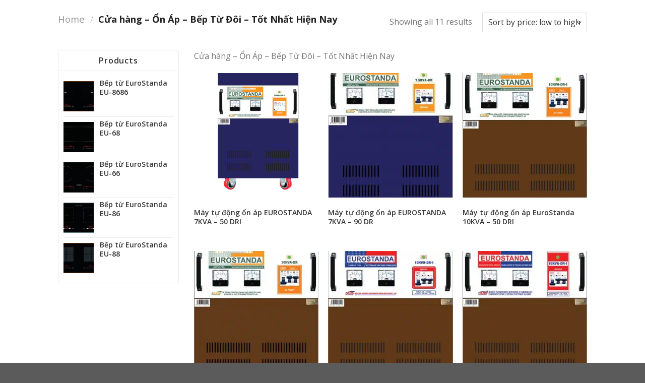

--- FILE ---
content_type: text/html; charset=UTF-8
request_url: https://codienthongnhat.com/cua-hang
body_size: 18494
content:
<!DOCTYPE html>
<!--[if IE 9 ]> <html lang="vi" prefix="og: https://ogp.me/ns#" class="ie9 loading-site no-js"> <![endif]-->
<!--[if IE 8 ]> <html lang="vi" prefix="og: https://ogp.me/ns#" class="ie8 loading-site no-js"> <![endif]-->
<!--[if (gte IE 9)|!(IE)]><!--><html lang="vi" prefix="og: https://ogp.me/ns#" class="loading-site no-js"> <!--<![endif]-->
<head>
	<!-- Google tag (gtag.js) -->
<script async src="https://www.googletagmanager.com/gtag/js?id=G-HR5CN96W3F"></script>
<script>
  window.dataLayer = window.dataLayer || [];
  function gtag(){dataLayer.push(arguments);}
  gtag('js', new Date());

  gtag('config', 'G-HR5CN96W3F');
</script>
	<!-- Global site tag (gtag.js) - Google Analytics -->
<script async src="https://www.googletagmanager.com/gtag/js?id=G-63DYWME9X7"></script>
<script>
  window.dataLayer = window.dataLayer || [];
  function gtag(){dataLayer.push(arguments);}
  gtag('js', new Date());

  gtag('config', 'G-63DYWME9X7');
</script>
	<script async src="https://pagead2.googlesyndication.com/pagead/js/adsbygoogle.js?client=ca-pub-6639867760581988"
     crossorigin="anonymous"></script>
	<meta charset="UTF-8" />
	<link rel="profile" href="https://gmpg.org/xfn/11" />
	<link rel="pingback" href="https://codienthongnhat.com/xmlrpc.php" />
	

	<script>(function(html){html.className = html.className.replace(/\bno-js\b/,'js')})(document.documentElement);</script>
<meta name="viewport" content="width=device-width, initial-scale=1, maximum-scale=1" />
<!-- Search Engine Optimization by Rank Math - https://s.rankmath.com/home -->
<title>Cửa hàng - Ổn Áp - Bếp Từ Đôi - Tốt Nhất Hiện Nay - GIA DỤNG VÀ CƠ ĐIỆN THÔNG NHẤT</title><link rel="preload" as="style" href="https://fonts.googleapis.com/css?family=Lato%3Aregular%2C700%2C400%2C700%7CDancing%20Script%3Aregular%2C400&#038;display=swap" /><link rel="stylesheet" href="https://fonts.googleapis.com/css?family=Lato%3Aregular%2C700%2C400%2C700%7CDancing%20Script%3Aregular%2C400&#038;display=swap" media="print" onload="this.media='all'" /><noscript><link rel="stylesheet" href="https://fonts.googleapis.com/css?family=Lato%3Aregular%2C700%2C400%2C700%7CDancing%20Script%3Aregular%2C400&#038;display=swap" /></noscript><link rel="preload" as="style" href="https://fonts.googleapis.com/css2?family=Open+Sans:wght@300;400;500;600;700;800&#038;display=swap" /><link rel="stylesheet" href="https://fonts.googleapis.com/css2?family=Open+Sans:wght@300;400;500;600;700;800&#038;display=swap" media="print" onload="this.media='all'" /><noscript><link rel="stylesheet" href="https://fonts.googleapis.com/css2?family=Open+Sans:wght@300;400;500;600;700;800&#038;display=swap" /></noscript>
<meta name="description" content="Products Archive - GIA DỤNG VÀ CƠ ĐIỆN THÔNG NHẤT"/>
<meta name="robots" content="follow, index, max-snippet:-1, max-video-preview:-1, max-image-preview:large"/>
<link rel="canonical" href="https://codienthongnhat.com/cua-hang" />
<meta property="og:locale" content="vi_VN" />
<meta property="og:type" content="article" />
<meta property="og:title" content="Cửa hàng - Ổn Áp - Bếp Từ Đôi - Tốt Nhất Hiện Nay - GIA DỤNG VÀ CƠ ĐIỆN THÔNG NHẤT" />
<meta property="og:description" content="Products Archive - GIA DỤNG VÀ CƠ ĐIỆN THÔNG NHẤT" />
<meta property="og:url" content="https://codienthongnhat.com/cua-hang" />
<meta property="og:site_name" content="GIA DỤNG VÀ CƠ ĐIỆN THÔNG NHẤT" />
<meta name="twitter:card" content="summary_large_image" />
<meta name="twitter:title" content="Cửa hàng - Ổn Áp - Bếp Từ Đôi - Tốt Nhất Hiện Nay - GIA DỤNG VÀ CƠ ĐIỆN THÔNG NHẤT" />
<meta name="twitter:description" content="Products Archive - GIA DỤNG VÀ CƠ ĐIỆN THÔNG NHẤT" />
<script type="application/ld+json" class="rank-math-schema">{"@context":"https://schema.org","@graph":[{"@type":"LocalBusiness","@id":"https://codienthongnhat.com/#organization","name":"C\u00d4NG TY TNHH MTV GIA D\u1ee4NG V\u00c0 C\u01a0 \u0110I\u1ec6N TH\u00d4NG NH\u1ea4T","url":"https://codienthongnhat.com","openingHours":["Monday,Tuesday,Wednesday,Thursday,Friday,Saturday,Sunday 09:00-17:00"]},{"@type":"WebSite","@id":"https://codienthongnhat.com/#website","url":"https://codienthongnhat.com","name":"C\u00d4NG TY TNHH MTV GIA D\u1ee4NG V\u00c0 C\u01a0 \u0110I\u1ec6N TH\u00d4NG NH\u1ea4T","publisher":{"@id":"https://codienthongnhat.com/#organization"},"inLanguage":"vi"},{"@type":"BreadcrumbList","@id":"https://codienthongnhat.com/cua-hang#breadcrumb","itemListElement":[{"@type":"ListItem","position":"1","item":{"@id":"https://codienthongnhat.com","name":"Trang ch\u1ee7"}},{"@type":"ListItem","position":"2","item":{"@id":"https://codienthongnhat.com/cua-hang","name":"C\u1eeda h\u00e0ng &#8211; \u1ed4n \u00c1p &#8211; B\u1ebfp T\u1eeb \u0110\u00f4i &#8211; T\u1ed1t Nh\u1ea5t Hi\u1ec7n Nay"}}]},{"@type":"CollectionPage","@id":"https://codienthongnhat.com/cua-hang#webpage","url":"https://codienthongnhat.com/cua-hang","name":"C\u1eeda h\u00e0ng - \u1ed4n \u00c1p - B\u1ebfp T\u1eeb \u0110\u00f4i - T\u1ed1t Nh\u1ea5t Hi\u1ec7n Nay - GIA D\u1ee4NG V\u00c0 C\u01a0 \u0110I\u1ec6N TH\u00d4NG NH\u1ea4T","isPartOf":{"@id":"https://codienthongnhat.com/#website"},"inLanguage":"vi","breadcrumb":{"@id":"https://codienthongnhat.com/cua-hang#breadcrumb"}}]}</script>
<!-- /Rank Math WordPress SEO plugin -->

<link rel='dns-prefetch' href='//www.googletagmanager.com' />
<link rel='dns-prefetch' href='//use.fontawesome.com' />
<link rel='dns-prefetch' href='//fonts.googleapis.com' />
<link href='https://fonts.gstatic.com' crossorigin rel='preconnect' />
<link rel="alternate" type="application/rss+xml" title="Dòng thông tin GIA DỤNG VÀ CƠ ĐIỆN THÔNG NHẤT &raquo;" href="https://codienthongnhat.com/feed" />
<link rel="alternate" type="application/rss+xml" title="GIA DỤNG VÀ CƠ ĐIỆN THÔNG NHẤT &raquo; Dòng bình luận" href="https://codienthongnhat.com/comments/feed" />
<link rel="alternate" type="application/rss+xml" title="Nguồn tin GIA DỤNG VÀ CƠ ĐIỆN THÔNG NHẤT &raquo; Products" href="https://codienthongnhat.com/cua-hang/feed/" />
<style id='wp-img-auto-sizes-contain-inline-css' type='text/css'>
img:is([sizes=auto i],[sizes^="auto," i]){contain-intrinsic-size:3000px 1500px}
/*# sourceURL=wp-img-auto-sizes-contain-inline-css */
</style>
<style id='wp-emoji-styles-inline-css' type='text/css'>

	img.wp-smiley, img.emoji {
		display: inline !important;
		border: none !important;
		box-shadow: none !important;
		height: 1em !important;
		width: 1em !important;
		margin: 0 0.07em !important;
		vertical-align: -0.1em !important;
		background: none !important;
		padding: 0 !important;
	}
/*# sourceURL=wp-emoji-styles-inline-css */
</style>
<style id='wp-block-library-inline-css' type='text/css'>
:root{--wp-block-synced-color:#7a00df;--wp-block-synced-color--rgb:122,0,223;--wp-bound-block-color:var(--wp-block-synced-color);--wp-editor-canvas-background:#ddd;--wp-admin-theme-color:#007cba;--wp-admin-theme-color--rgb:0,124,186;--wp-admin-theme-color-darker-10:#006ba1;--wp-admin-theme-color-darker-10--rgb:0,107,160.5;--wp-admin-theme-color-darker-20:#005a87;--wp-admin-theme-color-darker-20--rgb:0,90,135;--wp-admin-border-width-focus:2px}@media (min-resolution:192dpi){:root{--wp-admin-border-width-focus:1.5px}}.wp-element-button{cursor:pointer}:root .has-very-light-gray-background-color{background-color:#eee}:root .has-very-dark-gray-background-color{background-color:#313131}:root .has-very-light-gray-color{color:#eee}:root .has-very-dark-gray-color{color:#313131}:root .has-vivid-green-cyan-to-vivid-cyan-blue-gradient-background{background:linear-gradient(135deg,#00d084,#0693e3)}:root .has-purple-crush-gradient-background{background:linear-gradient(135deg,#34e2e4,#4721fb 50%,#ab1dfe)}:root .has-hazy-dawn-gradient-background{background:linear-gradient(135deg,#faaca8,#dad0ec)}:root .has-subdued-olive-gradient-background{background:linear-gradient(135deg,#fafae1,#67a671)}:root .has-atomic-cream-gradient-background{background:linear-gradient(135deg,#fdd79a,#004a59)}:root .has-nightshade-gradient-background{background:linear-gradient(135deg,#330968,#31cdcf)}:root .has-midnight-gradient-background{background:linear-gradient(135deg,#020381,#2874fc)}:root{--wp--preset--font-size--normal:16px;--wp--preset--font-size--huge:42px}.has-regular-font-size{font-size:1em}.has-larger-font-size{font-size:2.625em}.has-normal-font-size{font-size:var(--wp--preset--font-size--normal)}.has-huge-font-size{font-size:var(--wp--preset--font-size--huge)}.has-text-align-center{text-align:center}.has-text-align-left{text-align:left}.has-text-align-right{text-align:right}.has-fit-text{white-space:nowrap!important}#end-resizable-editor-section{display:none}.aligncenter{clear:both}.items-justified-left{justify-content:flex-start}.items-justified-center{justify-content:center}.items-justified-right{justify-content:flex-end}.items-justified-space-between{justify-content:space-between}.screen-reader-text{border:0;clip-path:inset(50%);height:1px;margin:-1px;overflow:hidden;padding:0;position:absolute;width:1px;word-wrap:normal!important}.screen-reader-text:focus{background-color:#ddd;clip-path:none;color:#444;display:block;font-size:1em;height:auto;left:5px;line-height:normal;padding:15px 23px 14px;text-decoration:none;top:5px;width:auto;z-index:100000}html :where(.has-border-color){border-style:solid}html :where([style*=border-top-color]){border-top-style:solid}html :where([style*=border-right-color]){border-right-style:solid}html :where([style*=border-bottom-color]){border-bottom-style:solid}html :where([style*=border-left-color]){border-left-style:solid}html :where([style*=border-width]){border-style:solid}html :where([style*=border-top-width]){border-top-style:solid}html :where([style*=border-right-width]){border-right-style:solid}html :where([style*=border-bottom-width]){border-bottom-style:solid}html :where([style*=border-left-width]){border-left-style:solid}html :where(img[class*=wp-image-]){height:auto;max-width:100%}:where(figure){margin:0 0 1em}html :where(.is-position-sticky){--wp-admin--admin-bar--position-offset:var(--wp-admin--admin-bar--height,0px)}@media screen and (max-width:600px){html :where(.is-position-sticky){--wp-admin--admin-bar--position-offset:0px}}

/*# sourceURL=wp-block-library-inline-css */
</style><style id='global-styles-inline-css' type='text/css'>
:root{--wp--preset--aspect-ratio--square: 1;--wp--preset--aspect-ratio--4-3: 4/3;--wp--preset--aspect-ratio--3-4: 3/4;--wp--preset--aspect-ratio--3-2: 3/2;--wp--preset--aspect-ratio--2-3: 2/3;--wp--preset--aspect-ratio--16-9: 16/9;--wp--preset--aspect-ratio--9-16: 9/16;--wp--preset--color--black: #000000;--wp--preset--color--cyan-bluish-gray: #abb8c3;--wp--preset--color--white: #ffffff;--wp--preset--color--pale-pink: #f78da7;--wp--preset--color--vivid-red: #cf2e2e;--wp--preset--color--luminous-vivid-orange: #ff6900;--wp--preset--color--luminous-vivid-amber: #fcb900;--wp--preset--color--light-green-cyan: #7bdcb5;--wp--preset--color--vivid-green-cyan: #00d084;--wp--preset--color--pale-cyan-blue: #8ed1fc;--wp--preset--color--vivid-cyan-blue: #0693e3;--wp--preset--color--vivid-purple: #9b51e0;--wp--preset--gradient--vivid-cyan-blue-to-vivid-purple: linear-gradient(135deg,rgb(6,147,227) 0%,rgb(155,81,224) 100%);--wp--preset--gradient--light-green-cyan-to-vivid-green-cyan: linear-gradient(135deg,rgb(122,220,180) 0%,rgb(0,208,130) 100%);--wp--preset--gradient--luminous-vivid-amber-to-luminous-vivid-orange: linear-gradient(135deg,rgb(252,185,0) 0%,rgb(255,105,0) 100%);--wp--preset--gradient--luminous-vivid-orange-to-vivid-red: linear-gradient(135deg,rgb(255,105,0) 0%,rgb(207,46,46) 100%);--wp--preset--gradient--very-light-gray-to-cyan-bluish-gray: linear-gradient(135deg,rgb(238,238,238) 0%,rgb(169,184,195) 100%);--wp--preset--gradient--cool-to-warm-spectrum: linear-gradient(135deg,rgb(74,234,220) 0%,rgb(151,120,209) 20%,rgb(207,42,186) 40%,rgb(238,44,130) 60%,rgb(251,105,98) 80%,rgb(254,248,76) 100%);--wp--preset--gradient--blush-light-purple: linear-gradient(135deg,rgb(255,206,236) 0%,rgb(152,150,240) 100%);--wp--preset--gradient--blush-bordeaux: linear-gradient(135deg,rgb(254,205,165) 0%,rgb(254,45,45) 50%,rgb(107,0,62) 100%);--wp--preset--gradient--luminous-dusk: linear-gradient(135deg,rgb(255,203,112) 0%,rgb(199,81,192) 50%,rgb(65,88,208) 100%);--wp--preset--gradient--pale-ocean: linear-gradient(135deg,rgb(255,245,203) 0%,rgb(182,227,212) 50%,rgb(51,167,181) 100%);--wp--preset--gradient--electric-grass: linear-gradient(135deg,rgb(202,248,128) 0%,rgb(113,206,126) 100%);--wp--preset--gradient--midnight: linear-gradient(135deg,rgb(2,3,129) 0%,rgb(40,116,252) 100%);--wp--preset--font-size--small: 13px;--wp--preset--font-size--medium: 20px;--wp--preset--font-size--large: 36px;--wp--preset--font-size--x-large: 42px;--wp--preset--spacing--20: 0.44rem;--wp--preset--spacing--30: 0.67rem;--wp--preset--spacing--40: 1rem;--wp--preset--spacing--50: 1.5rem;--wp--preset--spacing--60: 2.25rem;--wp--preset--spacing--70: 3.38rem;--wp--preset--spacing--80: 5.06rem;--wp--preset--shadow--natural: 6px 6px 9px rgba(0, 0, 0, 0.2);--wp--preset--shadow--deep: 12px 12px 50px rgba(0, 0, 0, 0.4);--wp--preset--shadow--sharp: 6px 6px 0px rgba(0, 0, 0, 0.2);--wp--preset--shadow--outlined: 6px 6px 0px -3px rgb(255, 255, 255), 6px 6px rgb(0, 0, 0);--wp--preset--shadow--crisp: 6px 6px 0px rgb(0, 0, 0);}:where(.is-layout-flex){gap: 0.5em;}:where(.is-layout-grid){gap: 0.5em;}body .is-layout-flex{display: flex;}.is-layout-flex{flex-wrap: wrap;align-items: center;}.is-layout-flex > :is(*, div){margin: 0;}body .is-layout-grid{display: grid;}.is-layout-grid > :is(*, div){margin: 0;}:where(.wp-block-columns.is-layout-flex){gap: 2em;}:where(.wp-block-columns.is-layout-grid){gap: 2em;}:where(.wp-block-post-template.is-layout-flex){gap: 1.25em;}:where(.wp-block-post-template.is-layout-grid){gap: 1.25em;}.has-black-color{color: var(--wp--preset--color--black) !important;}.has-cyan-bluish-gray-color{color: var(--wp--preset--color--cyan-bluish-gray) !important;}.has-white-color{color: var(--wp--preset--color--white) !important;}.has-pale-pink-color{color: var(--wp--preset--color--pale-pink) !important;}.has-vivid-red-color{color: var(--wp--preset--color--vivid-red) !important;}.has-luminous-vivid-orange-color{color: var(--wp--preset--color--luminous-vivid-orange) !important;}.has-luminous-vivid-amber-color{color: var(--wp--preset--color--luminous-vivid-amber) !important;}.has-light-green-cyan-color{color: var(--wp--preset--color--light-green-cyan) !important;}.has-vivid-green-cyan-color{color: var(--wp--preset--color--vivid-green-cyan) !important;}.has-pale-cyan-blue-color{color: var(--wp--preset--color--pale-cyan-blue) !important;}.has-vivid-cyan-blue-color{color: var(--wp--preset--color--vivid-cyan-blue) !important;}.has-vivid-purple-color{color: var(--wp--preset--color--vivid-purple) !important;}.has-black-background-color{background-color: var(--wp--preset--color--black) !important;}.has-cyan-bluish-gray-background-color{background-color: var(--wp--preset--color--cyan-bluish-gray) !important;}.has-white-background-color{background-color: var(--wp--preset--color--white) !important;}.has-pale-pink-background-color{background-color: var(--wp--preset--color--pale-pink) !important;}.has-vivid-red-background-color{background-color: var(--wp--preset--color--vivid-red) !important;}.has-luminous-vivid-orange-background-color{background-color: var(--wp--preset--color--luminous-vivid-orange) !important;}.has-luminous-vivid-amber-background-color{background-color: var(--wp--preset--color--luminous-vivid-amber) !important;}.has-light-green-cyan-background-color{background-color: var(--wp--preset--color--light-green-cyan) !important;}.has-vivid-green-cyan-background-color{background-color: var(--wp--preset--color--vivid-green-cyan) !important;}.has-pale-cyan-blue-background-color{background-color: var(--wp--preset--color--pale-cyan-blue) !important;}.has-vivid-cyan-blue-background-color{background-color: var(--wp--preset--color--vivid-cyan-blue) !important;}.has-vivid-purple-background-color{background-color: var(--wp--preset--color--vivid-purple) !important;}.has-black-border-color{border-color: var(--wp--preset--color--black) !important;}.has-cyan-bluish-gray-border-color{border-color: var(--wp--preset--color--cyan-bluish-gray) !important;}.has-white-border-color{border-color: var(--wp--preset--color--white) !important;}.has-pale-pink-border-color{border-color: var(--wp--preset--color--pale-pink) !important;}.has-vivid-red-border-color{border-color: var(--wp--preset--color--vivid-red) !important;}.has-luminous-vivid-orange-border-color{border-color: var(--wp--preset--color--luminous-vivid-orange) !important;}.has-luminous-vivid-amber-border-color{border-color: var(--wp--preset--color--luminous-vivid-amber) !important;}.has-light-green-cyan-border-color{border-color: var(--wp--preset--color--light-green-cyan) !important;}.has-vivid-green-cyan-border-color{border-color: var(--wp--preset--color--vivid-green-cyan) !important;}.has-pale-cyan-blue-border-color{border-color: var(--wp--preset--color--pale-cyan-blue) !important;}.has-vivid-cyan-blue-border-color{border-color: var(--wp--preset--color--vivid-cyan-blue) !important;}.has-vivid-purple-border-color{border-color: var(--wp--preset--color--vivid-purple) !important;}.has-vivid-cyan-blue-to-vivid-purple-gradient-background{background: var(--wp--preset--gradient--vivid-cyan-blue-to-vivid-purple) !important;}.has-light-green-cyan-to-vivid-green-cyan-gradient-background{background: var(--wp--preset--gradient--light-green-cyan-to-vivid-green-cyan) !important;}.has-luminous-vivid-amber-to-luminous-vivid-orange-gradient-background{background: var(--wp--preset--gradient--luminous-vivid-amber-to-luminous-vivid-orange) !important;}.has-luminous-vivid-orange-to-vivid-red-gradient-background{background: var(--wp--preset--gradient--luminous-vivid-orange-to-vivid-red) !important;}.has-very-light-gray-to-cyan-bluish-gray-gradient-background{background: var(--wp--preset--gradient--very-light-gray-to-cyan-bluish-gray) !important;}.has-cool-to-warm-spectrum-gradient-background{background: var(--wp--preset--gradient--cool-to-warm-spectrum) !important;}.has-blush-light-purple-gradient-background{background: var(--wp--preset--gradient--blush-light-purple) !important;}.has-blush-bordeaux-gradient-background{background: var(--wp--preset--gradient--blush-bordeaux) !important;}.has-luminous-dusk-gradient-background{background: var(--wp--preset--gradient--luminous-dusk) !important;}.has-pale-ocean-gradient-background{background: var(--wp--preset--gradient--pale-ocean) !important;}.has-electric-grass-gradient-background{background: var(--wp--preset--gradient--electric-grass) !important;}.has-midnight-gradient-background{background: var(--wp--preset--gradient--midnight) !important;}.has-small-font-size{font-size: var(--wp--preset--font-size--small) !important;}.has-medium-font-size{font-size: var(--wp--preset--font-size--medium) !important;}.has-large-font-size{font-size: var(--wp--preset--font-size--large) !important;}.has-x-large-font-size{font-size: var(--wp--preset--font-size--x-large) !important;}
/*# sourceURL=global-styles-inline-css */
</style>

<style id='classic-theme-styles-inline-css' type='text/css'>
/*! This file is auto-generated */
.wp-block-button__link{color:#fff;background-color:#32373c;border-radius:9999px;box-shadow:none;text-decoration:none;padding:calc(.667em + 2px) calc(1.333em + 2px);font-size:1.125em}.wp-block-file__button{background:#32373c;color:#fff;text-decoration:none}
/*# sourceURL=/wp-includes/css/classic-themes.min.css */
</style>
<link rel='stylesheet' id='contact-form-7-css' href='https://codienthongnhat.com/wp-content/plugins/contact-form-7/includes/css/styles.css?ver=5.7.2' type='text/css' media='all' />
<style id='woocommerce-inline-inline-css' type='text/css'>
.woocommerce form .form-row .required { visibility: visible; }
/*# sourceURL=woocommerce-inline-inline-css */
</style>
<link rel='stylesheet' id='zrdn-recipeblock-grid-css' href='https://codienthongnhat.com/wp-content/plugins/zip-recipes/styles/zrdn-grid.min.css?ver=8.0.4' type='text/css' media='all' />
<link rel='stylesheet' id='zrdn-recipes-css' href='https://codienthongnhat.com/wp-content/plugins/zip-recipes/styles/zlrecipe-std.min.css?ver=8.0.4' type='text/css' media='all' />
<link rel='stylesheet' id='font-awesome-official-css' href='https://use.fontawesome.com/releases/v5.15.4/css/all.css' type='text/css' media='all' integrity="sha384-DyZ88mC6Up2uqS4h/KRgHuoeGwBcD4Ng9SiP4dIRy0EXTlnuz47vAwmeGwVChigm" crossorigin="anonymous" />
<link rel='stylesheet' id='flatsome-main-css' href='https://codienthongnhat.com/wp-content/themes/flatsome/assets/css/flatsome.css?ver=3.14.2' type='text/css' media='all' />
<style id='flatsome-main-inline-css' type='text/css'>
@font-face {
				font-family: "fl-icons";
				font-display: block;
				src: url(https://codienthongnhat.com/wp-content/themes/flatsome/assets/css/icons/fl-icons.eot?v=3.14.2);
				src:
					url(https://codienthongnhat.com/wp-content/themes/flatsome/assets/css/icons/fl-icons.eot#iefix?v=3.14.2) format("embedded-opentype"),
					url(https://codienthongnhat.com/wp-content/themes/flatsome/assets/css/icons/fl-icons.woff2?v=3.14.2) format("woff2"),
					url(https://codienthongnhat.com/wp-content/themes/flatsome/assets/css/icons/fl-icons.ttf?v=3.14.2) format("truetype"),
					url(https://codienthongnhat.com/wp-content/themes/flatsome/assets/css/icons/fl-icons.woff?v=3.14.2) format("woff"),
					url(https://codienthongnhat.com/wp-content/themes/flatsome/assets/css/icons/fl-icons.svg?v=3.14.2#fl-icons) format("svg");
			}
/*# sourceURL=flatsome-main-inline-css */
</style>
<link rel='stylesheet' id='flatsome-shop-css' href='https://codienthongnhat.com/wp-content/themes/flatsome/assets/css/flatsome-shop.css?ver=3.14.2' type='text/css' media='all' />
<link rel='stylesheet' id='flatsome-style-css' href='https://codienthongnhat.com/wp-content/themes/flatsome/style.css?ver=3.14.2' type='text/css' media='all' />

<link rel='stylesheet' id='font-awesome-official-v4shim-css' href='https://use.fontawesome.com/releases/v5.15.4/css/v4-shims.css' type='text/css' media='all' integrity="sha384-Vq76wejb3QJM4nDatBa5rUOve+9gkegsjCebvV/9fvXlGWo4HCMR4cJZjjcF6Viv" crossorigin="anonymous" />
<style id='font-awesome-official-v4shim-inline-css' type='text/css'>
@font-face {
font-family: "FontAwesome";
font-display: block;
src: url("https://use.fontawesome.com/releases/v5.15.4/webfonts/fa-brands-400.eot"),
		url("https://use.fontawesome.com/releases/v5.15.4/webfonts/fa-brands-400.eot?#iefix") format("embedded-opentype"),
		url("https://use.fontawesome.com/releases/v5.15.4/webfonts/fa-brands-400.woff2") format("woff2"),
		url("https://use.fontawesome.com/releases/v5.15.4/webfonts/fa-brands-400.woff") format("woff"),
		url("https://use.fontawesome.com/releases/v5.15.4/webfonts/fa-brands-400.ttf") format("truetype"),
		url("https://use.fontawesome.com/releases/v5.15.4/webfonts/fa-brands-400.svg#fontawesome") format("svg");
}

@font-face {
font-family: "FontAwesome";
font-display: block;
src: url("https://use.fontawesome.com/releases/v5.15.4/webfonts/fa-solid-900.eot"),
		url("https://use.fontawesome.com/releases/v5.15.4/webfonts/fa-solid-900.eot?#iefix") format("embedded-opentype"),
		url("https://use.fontawesome.com/releases/v5.15.4/webfonts/fa-solid-900.woff2") format("woff2"),
		url("https://use.fontawesome.com/releases/v5.15.4/webfonts/fa-solid-900.woff") format("woff"),
		url("https://use.fontawesome.com/releases/v5.15.4/webfonts/fa-solid-900.ttf") format("truetype"),
		url("https://use.fontawesome.com/releases/v5.15.4/webfonts/fa-solid-900.svg#fontawesome") format("svg");
}

@font-face {
font-family: "FontAwesome";
font-display: block;
src: url("https://use.fontawesome.com/releases/v5.15.4/webfonts/fa-regular-400.eot"),
		url("https://use.fontawesome.com/releases/v5.15.4/webfonts/fa-regular-400.eot?#iefix") format("embedded-opentype"),
		url("https://use.fontawesome.com/releases/v5.15.4/webfonts/fa-regular-400.woff2") format("woff2"),
		url("https://use.fontawesome.com/releases/v5.15.4/webfonts/fa-regular-400.woff") format("woff"),
		url("https://use.fontawesome.com/releases/v5.15.4/webfonts/fa-regular-400.ttf") format("truetype"),
		url("https://use.fontawesome.com/releases/v5.15.4/webfonts/fa-regular-400.svg#fontawesome") format("svg");
unicode-range: U+F004-F005,U+F007,U+F017,U+F022,U+F024,U+F02E,U+F03E,U+F044,U+F057-F059,U+F06E,U+F070,U+F075,U+F07B-F07C,U+F080,U+F086,U+F089,U+F094,U+F09D,U+F0A0,U+F0A4-F0A7,U+F0C5,U+F0C7-F0C8,U+F0E0,U+F0EB,U+F0F3,U+F0F8,U+F0FE,U+F111,U+F118-F11A,U+F11C,U+F133,U+F144,U+F146,U+F14A,U+F14D-F14E,U+F150-F152,U+F15B-F15C,U+F164-F165,U+F185-F186,U+F191-F192,U+F1AD,U+F1C1-F1C9,U+F1CD,U+F1D8,U+F1E3,U+F1EA,U+F1F6,U+F1F9,U+F20A,U+F247-F249,U+F24D,U+F254-F25B,U+F25D,U+F267,U+F271-F274,U+F279,U+F28B,U+F28D,U+F2B5-F2B6,U+F2B9,U+F2BB,U+F2BD,U+F2C1-F2C2,U+F2D0,U+F2D2,U+F2DC,U+F2ED,U+F328,U+F358-F35B,U+F3A5,U+F3D1,U+F410,U+F4AD;
}
/*# sourceURL=font-awesome-official-v4shim-inline-css */
</style>
<script type="text/javascript" src="https://codienthongnhat.com/wp-includes/js/jquery/jquery.min.js?ver=3.7.1" id="jquery-core-js"></script>
<script type="text/javascript" src="https://codienthongnhat.com/wp-includes/js/jquery/jquery-migrate.min.js?ver=3.4.1" id="jquery-migrate-js"></script>

<!-- Google Analytics snippet added by Site Kit -->
<script type="text/javascript" src="https://www.googletagmanager.com/gtag/js?id=UA-249210935-1" id="google_gtagjs-js" async></script>
<script type="text/javascript" id="google_gtagjs-js-after">
/* <![CDATA[ */
window.dataLayer = window.dataLayer || [];function gtag(){dataLayer.push(arguments);}
gtag('set', 'linker', {"domains":["codienthongnhat.com"]} );
gtag("js", new Date());
gtag("set", "developer_id.dZTNiMT", true);
gtag("config", "UA-249210935-1", {"anonymize_ip":true});
gtag("config", "G-HR5CN96W3F");
//# sourceURL=google_gtagjs-js-after
/* ]]> */
</script>

<!-- End Google Analytics snippet added by Site Kit -->
<link rel="https://api.w.org/" href="https://codienthongnhat.com/wp-json/" /><link rel="EditURI" type="application/rsd+xml" title="RSD" href="https://codienthongnhat.com/xmlrpc.php?rsd" />
<meta name="generator" content="WordPress 6.9" />
<meta name="generator" content="Site Kit by Google 1.90.1" /><style>.bg{opacity: 0; transition: opacity 1s; -webkit-transition: opacity 1s;} .bg-loaded{opacity: 1;}</style><!--[if IE]><link rel="stylesheet" type="text/css" href="https://codienthongnhat.com/wp-content/themes/flatsome/assets/css/ie-fallback.css"><script src="//cdnjs.cloudflare.com/ajax/libs/html5shiv/3.6.1/html5shiv.js"></script><script>var head = document.getElementsByTagName('head')[0],style = document.createElement('style');style.type = 'text/css';style.styleSheet.cssText = ':before,:after{content:none !important';head.appendChild(style);setTimeout(function(){head.removeChild(style);}, 0);</script><script src="https://codienthongnhat.com/wp-content/themes/flatsome/assets/libs/ie-flexibility.js"></script><![endif]-->	<noscript><style>.woocommerce-product-gallery{ opacity: 1 !important; }</style></noscript>
	<link rel="icon" href="https://codienthongnhat.com/wp-content/uploads/2022/03/cropped-logo-1-1-32x32.png" sizes="32x32" />
<link rel="icon" href="https://codienthongnhat.com/wp-content/uploads/2022/03/cropped-logo-1-1-192x192.png" sizes="192x192" />
<link rel="apple-touch-icon" href="https://codienthongnhat.com/wp-content/uploads/2022/03/cropped-logo-1-1-180x180.png" />
<meta name="msapplication-TileImage" content="https://codienthongnhat.com/wp-content/uploads/2022/03/cropped-logo-1-1-270x270.png" />
<style id="custom-css" type="text/css">:root {--primary-color: #446084;}.header-main{height: 99px}#logo img{max-height: 99px}#logo{width:90px;}.stuck #logo img{padding:12px 0;}.header-bottom{min-height: 53px}.header-top{min-height: 20px}.transparent .header-main{height: 265px}.transparent #logo img{max-height: 265px}.has-transparent + .page-title:first-of-type,.has-transparent + #main > .page-title,.has-transparent + #main > div > .page-title,.has-transparent + #main .page-header-wrapper:first-of-type .page-title{padding-top: 315px;}.header.show-on-scroll,.stuck .header-main{height:65px!important}.stuck #logo img{max-height: 65px!important}.search-form{ width: 97%;}.header-bg-color, .header-wrapper {background-color: rgba(255,255,255,0.9)}.header-bottom {background-color: rgba(11,64,122,0.97)}.stuck .header-main .nav > li > a{line-height: 21px }.header-bottom-nav > li > a{line-height: 40px }@media (max-width: 549px) {.header-main{height: 53px}#logo img{max-height: 53px}}.nav-dropdown{font-size:69%}.header-top{background-color:#17517c!important;}body{font-family:"Lato", sans-serif}body{font-weight: 400}.nav > li > a {font-family:"Lato", sans-serif;}.mobile-sidebar-levels-2 .nav > li > ul > li > a {font-family:"Lato", sans-serif;}.nav > li > a {font-weight: 700;}.mobile-sidebar-levels-2 .nav > li > ul > li > a {font-weight: 700;}h1,h2,h3,h4,h5,h6,.heading-font, .off-canvas-center .nav-sidebar.nav-vertical > li > a{font-family: "Lato", sans-serif;}h1,h2,h3,h4,h5,h6,.heading-font,.banner h1,.banner h2{font-weight: 700;}.alt-font{font-family: "Dancing Script", sans-serif;}.alt-font{font-weight: 400!important;}@media screen and (min-width: 550px){.products .box-vertical .box-image{min-width: 300px!important;width: 300px!important;}}.footer-1{background-image: url('https://codienthongnhat.com/wp-content/uploads/2022/03/sec_group_product_banner_1.jpg');}.label-new.menu-item > a:after{content:"New";}.label-hot.menu-item > a:after{content:"Hot";}.label-sale.menu-item > a:after{content:"Sale";}.label-popular.menu-item > a:after{content:"Popular";}</style>		<style type="text/css" id="wp-custom-css">
			body, h1, h2, h3, h4, h5,h6 { 
font-family: 'Open Sans', sans-serif !important; 
}
.logo-left .logo {
    margin-left: 0;
    margin-right: 60px;
}
.searchform-wrapper input#woocommerce-product-search-field-0 {
    box-shadow: inset 0 1px 2px rgb(0 0 0 / 0%);
    height: 40px;
    border-radius: 5px 0px 0px 4px;
}
button.ux-search-submit.submit-button.secondary.button.icon.mb-0 {
    color: #fff;
    background-color: #004c84;
    outline: none;
    box-shadow: none;
    border-top-right-radius: 3px !important;
    border-bottom-right-radius: 3px !important;
    font-size: 15px;
    height: 40px;
    width: 53px;
}
.hotline a {
    font-size: 14px;
    color: #f5a03b;
    line-height: 1.1;
    font-weight: 600;
}
.header:not(.transparent) .header-bottom-nav.nav > li > a {
    color: #ffffff;
    font-size: 16px;
    padding-left: 23px;
}
.boas img.attachment-large.size-large {
    border-radius: 5px;
}
.tab-phong-cach li.active a {
    background: #fff;
    border: 1px solid #000;
    color: #000;
}
.tab-phong-cach li a {
    font-size: 16px;
    border-radius: 5px;
    text-transform: uppercase;
    border: 1px solid #f7f7f7;
    font-weight: 700;
    padding-left: 20px;
    padding-right: 20px;
    padding-top: 8px;
    padding-bottom: 8px;
    color: #3b3b3b;
    display: block;
    margin: 5px;
    font-weight: 600;
}

.tab-phong-cach li {
    margin: 0px 1px;
}
.section-title-normal span {
    margin-right: 15px;
    padding-bottom: 7.5px;
    border-bottom: 2px solid #004c84;
    margin-bottom: -2px;
    color: #333;
    font-weight: 600;
    font-size: 27px;
    letter-spacing: 1px;
}
 .product-brand .brand-list .brand {
    width: 33.333333%;
    display: -webkit-box;
    display: -webkit-flex;
    display: -moz-flex;
    display: -ms-flexbox;
    display: flex;
    -webkit-box-pack: center;
    -webkit-justify-content: center;
    -ms-flex-pack: center;
    justify-content: center;
    -webkit-box-align: center;
    -webkit-align-items: center;
    -ms-flex-align: center;
    align-items: center;
    -webkit-align-content: center;
    -ms-flex-line-pack: center;
    align-content: center;
    height: 70px;
    padding: 5px;
}
.product-brand .brand-list {
    display: -webkit-box;
    display: -webkit-flex;
    display: -moz-flex;
    display: -ms-flexbox;
    display: flex;
    -webkit-flex-wrap: wrap;
    -ms-flex-wrap: wrap;
    flex-wrap: wrap;
}
.product-brand .brand-list .brand a img {
    max-height: 65px;
    -webkit-filter: grayscale(100%);
    filter: grayscale(100%);
    -webkit-transition: all, 0.3s;
    transition: all, 0.3s;
}
.product-brand .title {
    font-weight: 600;
    font-size: 15px;
}
.product-brand .title a {
    color: #333;
}
.product-brand {
    border-radius: 5px;
    border: 1px solid #e6e6e6;
    padding: 10px;
    margin-bottom: 20px;
}
ul.product_list_widget li {
    list-style: none;
    padding: 5px 0 5px 72px;
    min-height: 80px;
    position: relative;
    overflow: hidden;
    vertical-align: top;
    line-height: 1.33;
    margin-left: 0;
}
.title {
    font-weight: 600;
    font-size: 15px;
    color: #333;
    margin-bottom: 8px;
}
ul.product_list_widget a {
    font-weight: 600;
    font-size: 14px;
    color: #333;
    margin-bottom: 8px;
}
p.category.uppercase.is-smaller.no-text-overflow.product-cat.op-7 {
    display: none;
}
a.woocommerce-LoopProduct-link.woocommerce-loop-product__link {
    font-weight: 600;
    font-size: 14px;
    color: #333;
    margin-bottom: 8px;
    margin-top: 10px;
}
span.amount {
    white-space: nowrap;
    font-size: 14px;
    color: #004c84;
    font-weight: 600;
}
a.button.primary {
    display: block;
    font-size: 14px;
    line-height: 40px;
    border-radius: 50px;
    text-align: center;
    color: #fff;
    background: #004c84;
    box-shadow: 0px 10px 20px -10px #e68b8b;
    line-height: 32px;
    margin: 0;
    text-transform: initial;
    font-weight: 400;
}
#footer li {
    font-size: 13px;
    color: #333;
    list-style: none;
    margin-left: 0;
}
#footer a {
    font-size: 15px;
    font-weight: bold;
    color: #f5a03b;
}
ul.fs-ftr2.clearfix li {
    font-size: 15px !IMPORTANT;
}
#footer h3 {
    font-weight: 600;
    text-transform: uppercase;
    font-size: 15px;
    margin-bottom: 17px;
    letter-spacing: 1px;
}
#footer ul {
    margin-bottom: 0;
}
#footer ul {
    margin-bottom: 0;
    margin: 0 !important;
}
.supportTitle {
    width: 100%;
    text-align: center;
    font-size: 16px;
    line-height: 23px;
    margin: 0;
}
.phoneNumber a {
    font-size: 36px;
    font-weight: 600;
    color: #1fb349;
    text-decoration: none;
}
.ant_onlineSupport {
    width: 100%;
    padding: 10px;
    border: 1px solid #ededed;
    border-radius: 2px;
}
.supportTitle3 {
    width: 100%;
    text-align: center;
    font-size: 14px;
    line-height: 23px;
    margin: 0;
    font-weight: normal;
}
span.widget-title.shop-sidebar {
    font-size: 16px;
    padding: 12px;
    border-bottom: 1px solid #f0f0f0;
    margin: 0;
    text-align: center;
    display: block;
    text-transform: inherit;
    color: #333;
}
aside#woocommerce_products-2 {
    border-radius: 5px;
    border: 1px solid #eaeaea;
}
ul.product_list_widget {
    padding: 10px;
}
.is-divider.small {
    display: none;
}
aside#woocommerce_products-4 {
    border-radius: 5px;
    border: 1px solid #eaeaea;
}
.is-divider {
    display: none;
}
h5.post-title.is-large {
  
    text-transform: initial;
}
.bolg .box-image {
    display: none;
}
.bolg .box-text.text-left {
    padding: 0;
}
.bolg h5.post-title.is-large {
    margin-bottom: 7px;
    border-top: 1px solid #eee;
    margin-top: 7px;
    padding-top: 13px;
    font-weight: 500;
    font-size: 14px;
}
.box-text.text-left {
    padding-bottom: 0px;
}
h5.post-title.is-large {
    font-weight: 500;
}
.sss h5.post-title.is-large {
    margin-bottom: 13px;
    font-weight: 600;
    color: #235e36;
}
.in-fo-page-content h1 {
    color: #fff;
    font-size: 14px;
    margin: 0;
    background-color: #235e36;
    padding: 10px;
    text-transform: uppercase;
    border-top-left-radius: 5px;
    border-top-right-radius: 5px;
}
.in-fo-page-content .contact-info-page {
    border: 1px solid #e5e5e5;
    border-bottom-left-radius: 5px;
    border-bottom-right-radius: 5px;
    padding: 10px;
    border-top: none;
}
.contact-info-page li {
    list-style: none;
    margin-left: 0 !IMPORTANT;
    font-size: 14px;
    font-weight: 500;
}
.contact-info-page li i {
    padding-right: 5px;
}
.a1 {
    float: left;
    width: 49%;
}
.a2 {
    float: right;
    width: 49%;
}
input[type=email], input[type=date], input[type=search], input[type=number], input[type=text], input[type=tel], input[type=url], input[type=password], textarea, select, .select-resize-ghost, .select2-container .select2-choice, .select2-container .select2-selection {
    -webkit-box-sizing: border-box;
    box-sizing: border-box;
    border: 1px solid #ddd;
    padding: 0 0.75em;
    height: 2.507em;
    font-size: .97em;
    border-radius: 0;
    max-width: 100%;
    width: 100%;
    vertical-align: middle;
    background-color: #fff;
    color: #333;
    -webkit-box-shadow: inset 0 1px 2px rgb(0 0 0 / 10%);
    box-shadow: inset 0 1px 2px rgb(0 0 0 / 0%);
    -webkit-transition: color .3s,border .3s,background .3s,opacity .3s;
    -o-transition: color .3s,border .3s,background .3s,opacity .3s;
    transition: color .3s,border .3s,background .3s,opacity .3s;
}
input.wpcf7-form-control.has-spinner.wpcf7-submit {
    background: #235e36;
    width: 100%;
}
span.widget-title {
    font-weight: 600;
    font-size: 16px;
    padding: 12px;
    border-bottom: 1px solid #f0f0f0;
    margin: 0;
    text-align: center;
    display: block;
    text-transform: inherit;
    color: #333;
}
aside#flatsome_recent_posts-3 {
    border-radius: 5px;
    border: 1px solid #eaeaea;
}
nav.woocommerce-breadcrumb.breadcrumbs.uppercase {
    text-transform: inherit;
    margin-bottom: 13px;
}
.product span.woocommerce-Price-amount.amount {
    font-size: 22px;
}
.woocommerce-tabs a {
    font-family: 'Open Sans', sans-serif !important;
    font-size: 14px !IMPORTANT;
}		</style>
			<meta name="google-site-verification" content="N5k2bETGaV8AtBzwXydxq5RT3Q7vCU7JB6v8Q-c4rm0" />
    <script async src="https://pagead2.googlesyndication.com/pagead/js/adsbygoogle.js?client=ca-pub-6639867760581988"
     crossorigin="anonymous"></script>
</head>

<body data-rsssl=1 class="archive post-type-archive post-type-archive-product wp-custom-logo wp-theme-flatsome theme-flatsome woocommerce-shop woocommerce woocommerce-page woocommerce-demo-store woocommerce-no-js lightbox nav-dropdown-has-arrow nav-dropdown-has-shadow nav-dropdown-has-border">


<a class="skip-link screen-reader-text" href="#main">Skip to content</a>

<div id="wrapper">

	
	<header id="header" class="header has-sticky sticky-fade">
		<script async src="https://pagead2.googlesyndication.com/pagead/js/adsbygoogle.js?client=ca-pub-6639867760581988"
     crossorigin="anonymous"></script>
		<div class="header-wrapper">
					</div>
	</header>

	<div class="shop-page-title category-page-title page-title ">
	<div class="page-title-inner flex-row  medium-flex-wrap container">
	  <div class="flex-col flex-grow medium-text-center">
	  	<div class="is-large">
	<nav class="woocommerce-breadcrumb breadcrumbs uppercase"><a href="https://codienthongnhat.com">Home</a> <span class="divider">&#47;</span> Cửa hàng &#8211; Ổn Áp &#8211; Bếp Từ Đôi &#8211; Tốt Nhất Hiện Nay</nav></div>
<div class="category-filtering category-filter-row show-for-medium">
	<a href="#" data-open="#shop-sidebar" data-visible-after="true" data-pos="left" class="filter-button uppercase plain">
		<i class="icon-equalizer"></i>
		<strong>Filter</strong>
	</a>
	<div class="inline-block">
			</div>
</div>
	  </div>
	  <div class="flex-col medium-text-center">
	  	<p class="woocommerce-result-count hide-for-medium">
	Showing all 11 results</p>
<form class="woocommerce-ordering" method="get">
	<select name="orderby" class="orderby" aria-label="Shop order">
					<option value="popularity" >Sort by popularity</option>
					<option value="rating" >Sort by average rating</option>
					<option value="date" >Sort by latest</option>
					<option value="price"  selected='selected'>Sort by price: low to high</option>
					<option value="price-desc" >Sort by price: high to low</option>
			</select>
	<input type="hidden" name="paged" value="1" />
	</form>
	  </div>
	</div>
</div>

	<main id="main" class=""><div class="row category-page-row">

		<div class="col large-3 hide-for-medium ">
						<div id="shop-sidebar" class="sidebar-inner col-inner">
				<aside id="woocommerce_products-4" class="widget woocommerce widget_products"><span class="widget-title shop-sidebar">Products</span><div class="is-divider small"></div><ul class="product_list_widget"><li>
	
	<a href="https://codienthongnhat.com/san-pham/bep-tu-eurostanda-eu-8686">
		<picture class="attachment-woocommerce_gallery_thumbnail size-woocommerce_gallery_thumbnail" decoding="async">
<source type="image/webp" srcset="https://codienthongnhat.com/wp-content/uploads/2022/07/moi-eu8686-100x100.jpg.webp 100w, https://codienthongnhat.com/wp-content/uploads/2022/07/moi-eu8686-300x300.jpg.webp 300w" sizes="(max-width: 100px) 100vw, 100px"/>
<img width="100" height="100" src="https://codienthongnhat.com/wp-content/uploads/2022/07/moi-eu8686-100x100.jpg" alt="bep-tu-eurostanda-eu-8686" decoding="async" srcset="https://codienthongnhat.com/wp-content/uploads/2022/07/moi-eu8686-100x100.jpg 100w, https://codienthongnhat.com/wp-content/uploads/2022/07/moi-eu8686-300x300.jpg 300w" sizes="(max-width: 100px) 100vw, 100px"/>
</picture>
		<span class="product-title">Bếp từ EuroStanda EU-8686</span>
	</a>

				
	
	</li>
<li>
	
	<a href="https://codienthongnhat.com/san-pham/bep-tu-eurostanda-eu-68">
		<picture class="attachment-woocommerce_gallery_thumbnail size-woocommerce_gallery_thumbnail" decoding="async">
<source type="image/webp" srcset="https://codienthongnhat.com/wp-content/uploads/2022/07/moi-eu68-100x100.jpg.webp 100w, https://codienthongnhat.com/wp-content/uploads/2022/07/moi-eu68-300x300.jpg.webp 300w" sizes="(max-width: 100px) 100vw, 100px"/>
<img width="100" height="100" src="https://codienthongnhat.com/wp-content/uploads/2022/07/moi-eu68-100x100.jpg" alt="bep-tu-eurostanda-eu-68" decoding="async" srcset="https://codienthongnhat.com/wp-content/uploads/2022/07/moi-eu68-100x100.jpg 100w, https://codienthongnhat.com/wp-content/uploads/2022/07/moi-eu68-300x300.jpg 300w" sizes="(max-width: 100px) 100vw, 100px"/>
</picture>
		<span class="product-title">Bếp từ EuroStanda EU-68</span>
	</a>

				
	
	</li>
<li>
	
	<a href="https://codienthongnhat.com/san-pham/bep-tu-eurostanda-eu-66">
		<picture class="attachment-woocommerce_gallery_thumbnail size-woocommerce_gallery_thumbnail" decoding="async">
<source type="image/webp" srcset="https://codienthongnhat.com/wp-content/uploads/2022/07/moi-eu66-100x100.jpg.webp 100w, https://codienthongnhat.com/wp-content/uploads/2022/07/moi-eu66-300x300.jpg.webp 300w" sizes="(max-width: 100px) 100vw, 100px"/>
<img width="100" height="100" src="https://codienthongnhat.com/wp-content/uploads/2022/07/moi-eu66-100x100.jpg" alt="bep-tu-eurostanda-eu-66" decoding="async" srcset="https://codienthongnhat.com/wp-content/uploads/2022/07/moi-eu66-100x100.jpg 100w, https://codienthongnhat.com/wp-content/uploads/2022/07/moi-eu66-300x300.jpg 300w" sizes="(max-width: 100px) 100vw, 100px"/>
</picture>
		<span class="product-title">Bếp từ EuroStanda EU-66</span>
	</a>

				
	
	</li>
<li>
	
	<a href="https://codienthongnhat.com/san-pham/bep-tu-eurostanda-eu-86">
		<picture class="attachment-woocommerce_gallery_thumbnail size-woocommerce_gallery_thumbnail" decoding="async">
<source type="image/webp" srcset="https://codienthongnhat.com/wp-content/uploads/2022/07/moi-eu86-100x100.jpg.webp 100w, https://codienthongnhat.com/wp-content/uploads/2022/07/moi-eu86-300x300.jpg.webp 300w" sizes="(max-width: 100px) 100vw, 100px"/>
<img width="100" height="100" src="https://codienthongnhat.com/wp-content/uploads/2022/07/moi-eu86-100x100.jpg" alt="bep-tu-eurostanda-eu-86" decoding="async" srcset="https://codienthongnhat.com/wp-content/uploads/2022/07/moi-eu86-100x100.jpg 100w, https://codienthongnhat.com/wp-content/uploads/2022/07/moi-eu86-300x300.jpg 300w" sizes="(max-width: 100px) 100vw, 100px"/>
</picture>
		<span class="product-title">Bếp từ EuroStanda EU-86</span>
	</a>

				
	
	</li>
<li>
	
	<a href="https://codienthongnhat.com/san-pham/bep-tu-eurostanda-eu-88">
		<img width="100" height="100" src="https://codienthongnhat.com/wp-content/uploads/2022/07/moi-eu88-100x100.jpg" class="attachment-woocommerce_gallery_thumbnail size-woocommerce_gallery_thumbnail" alt="bep-tu-eurostanda-eu-88" decoding="async" srcset="https://codienthongnhat.com/wp-content/uploads/2022/07/moi-eu88-100x100.jpg 100w, https://codienthongnhat.com/wp-content/uploads/2022/07/moi-eu88-300x300.jpg 300w" sizes="(max-width: 100px) 100vw, 100px" />		<span class="product-title">Bếp từ EuroStanda EU-88</span>
	</a>

				
	
	</li>
</ul></aside>			</div>
					</div>

		<div class="col large-9">
		<div class="shop-container">
		<div class="page-description"><p>Cửa hàng &#8211; Ổn Áp &#8211; Bếp Từ Đôi &#8211; Tốt Nhất Hiện Nay</p>
</div>
		<div class="woocommerce-notices-wrapper"></div><div class="products row row-small large-columns-3 medium-columns-3 small-columns-2">

<div class="product-small col has-hover product type-product post-321 status-publish first instock product_cat-on-ap-eurostanda product_tag-7kva product_tag-7kva50 product_tag-eurostanda product_tag-on-ap product_tag-on-ap-eurostanda has-post-thumbnail taxable shipping-taxable product-type-simple">
	<div class="col-inner">
	
<div class="badge-container absolute left top z-1">
</div>
	<div class="product-small box ">
		<div class="box-image">
			<div class="image-fade_in_back">
				<a href="https://codienthongnhat.com/san-pham/may-tu-dong-on-ap-eurostanda" aria-label="Máy tự động ổn áp EUROSTANDA 7KVA - 50 DRI">
					<img width="300" height="300" src="https://codienthongnhat.com/wp-content/uploads/2022/07/may-duc-png-300x300.png" class="attachment-woocommerce_thumbnail size-woocommerce_thumbnail" alt="may-tu-dong-on-ap-eurostanda" decoding="async" fetchpriority="high" srcset="https://codienthongnhat.com/wp-content/uploads/2022/07/may-duc-png-300x300.png 300w, https://codienthongnhat.com/wp-content/uploads/2022/07/may-duc-png-100x100.png 100w" sizes="(max-width: 300px) 100vw, 300px" />				</a>
			</div>
			<div class="image-tools is-small top right show-on-hover">
							</div>
			<div class="image-tools is-small hide-for-small bottom left show-on-hover">
							</div>
			<div class="image-tools grid-tools text-center hide-for-small bottom hover-slide-in show-on-hover">
				  <a class="quick-view" data-prod="321" href="#quick-view">Quick View</a>			</div>
					</div>

		<div class="box-text box-text-products">
			<div class="title-wrapper">		<p class="category uppercase is-smaller no-text-overflow product-cat op-7">
			Ổn Áp EuroStanda		</p>
	<p class="name product-title woocommerce-loop-product__title"><a href="https://codienthongnhat.com/san-pham/may-tu-dong-on-ap-eurostanda" class="woocommerce-LoopProduct-link woocommerce-loop-product__link">Máy tự động ổn áp EUROSTANDA 7KVA &#8211; 50 DRI</a></p></div><div class="price-wrapper">
</div>		</div>
	</div>
		</div>
</div>

<div class="product-small col has-hover product type-product post-323 status-publish instock product_cat-on-ap-eurostanda product_tag-7kva-90 product_tag-7kva90 product_tag-eurostanda product_tag-on-ap-eurostanda has-post-thumbnail taxable shipping-taxable product-type-simple">
	<div class="col-inner">
	
<div class="badge-container absolute left top z-1">
</div>
	<div class="product-small box ">
		<div class="box-image">
			<div class="image-fade_in_back">
				<a href="https://codienthongnhat.com/san-pham/may-tu-dong-on-ap-eurostanda-7kva" aria-label="Máy tự động ổn áp EUROSTANDA 7KVA - 90 DR">
					<picture class="attachment-woocommerce_thumbnail size-woocommerce_thumbnail" decoding="async">
<source type="image/webp" srcset="https://codienthongnhat.com/wp-content/uploads/2022/07/may-7-90-300x300.jpg.webp 300w, https://codienthongnhat.com/wp-content/uploads/2022/07/may-7-90-100x100.jpg.webp 100w" sizes="(max-width: 300px) 100vw, 300px"/>
<img width="300" height="300" src="https://codienthongnhat.com/wp-content/uploads/2022/07/may-7-90-300x300.jpg" alt="on-ap-eurostanda-7kva" decoding="async" srcset="https://codienthongnhat.com/wp-content/uploads/2022/07/may-7-90-300x300.jpg 300w, https://codienthongnhat.com/wp-content/uploads/2022/07/may-7-90-100x100.jpg 100w" sizes="(max-width: 300px) 100vw, 300px"/>
</picture>
				</a>
			</div>
			<div class="image-tools is-small top right show-on-hover">
							</div>
			<div class="image-tools is-small hide-for-small bottom left show-on-hover">
							</div>
			<div class="image-tools grid-tools text-center hide-for-small bottom hover-slide-in show-on-hover">
				  <a class="quick-view" data-prod="323" href="#quick-view">Quick View</a>			</div>
					</div>

		<div class="box-text box-text-products">
			<div class="title-wrapper">		<p class="category uppercase is-smaller no-text-overflow product-cat op-7">
			Ổn Áp EuroStanda		</p>
	<p class="name product-title woocommerce-loop-product__title"><a href="https://codienthongnhat.com/san-pham/may-tu-dong-on-ap-eurostanda-7kva" class="woocommerce-LoopProduct-link woocommerce-loop-product__link">Máy tự động ổn áp EUROSTANDA 7KVA &#8211; 90 DR</a></p></div><div class="price-wrapper">
</div>		</div>
	</div>
		</div>
</div>

<div class="product-small col has-hover product type-product post-326 status-publish last instock product_cat-on-ap-eurostanda product_tag-10kva product_tag-10kva50 product_tag-eurostanda has-post-thumbnail taxable shipping-taxable product-type-simple">
	<div class="col-inner">
	
<div class="badge-container absolute left top z-1">
</div>
	<div class="product-small box ">
		<div class="box-image">
			<div class="image-fade_in_back">
				<a href="https://codienthongnhat.com/san-pham/may-tu-dong-on-ap-eurostanda-10kva-50" aria-label="Máy tự động ổn áp EuroStanda 10KVA - 50 DRI">
					<img width="300" height="300" src="https://codienthongnhat.com/wp-content/uploads/2022/07/may-10-50-300x300.jpg" class="attachment-woocommerce_thumbnail size-woocommerce_thumbnail" alt="on-ap-eurostanda-10kva" decoding="async" srcset="https://codienthongnhat.com/wp-content/uploads/2022/07/may-10-50-300x300.jpg 300w, https://codienthongnhat.com/wp-content/uploads/2022/07/may-10-50-100x100.jpg 100w" sizes="(max-width: 300px) 100vw, 300px" />				</a>
			</div>
			<div class="image-tools is-small top right show-on-hover">
							</div>
			<div class="image-tools is-small hide-for-small bottom left show-on-hover">
							</div>
			<div class="image-tools grid-tools text-center hide-for-small bottom hover-slide-in show-on-hover">
				  <a class="quick-view" data-prod="326" href="#quick-view">Quick View</a>			</div>
					</div>

		<div class="box-text box-text-products">
			<div class="title-wrapper">		<p class="category uppercase is-smaller no-text-overflow product-cat op-7">
			Ổn Áp EuroStanda		</p>
	<p class="name product-title woocommerce-loop-product__title"><a href="https://codienthongnhat.com/san-pham/may-tu-dong-on-ap-eurostanda-10kva-50" class="woocommerce-LoopProduct-link woocommerce-loop-product__link">Máy tự động ổn áp EuroStanda 10KVA &#8211; 50 DRI</a></p></div><div class="price-wrapper">
</div>		</div>
	</div>
		</div>
</div>

<div class="product-small col has-hover product type-product post-343 status-publish first instock product_cat-on-ap-eurostanda product_tag-10kva product_tag-10kva90 product_tag-eurostanda has-post-thumbnail taxable shipping-taxable product-type-simple">
	<div class="col-inner">
	
<div class="badge-container absolute left top z-1">
</div>
	<div class="product-small box ">
		<div class="box-image">
			<div class="image-fade_in_back">
				<a href="https://codienthongnhat.com/san-pham/may-tu-dong-on-ap-eurostanda-10kva90" aria-label="Máy tự động ổn áp EUROSTANDA 10KVA90 DR">
					<picture class="attachment-woocommerce_thumbnail size-woocommerce_thumbnail" decoding="async" loading="lazy">
<source type="image/webp" srcset="https://codienthongnhat.com/wp-content/uploads/2022/07/may-10-90-300x300.jpg.webp 300w, https://codienthongnhat.com/wp-content/uploads/2022/07/may-10-90-100x100.jpg.webp 100w" sizes="auto, (max-width: 300px) 100vw, 300px"/>
<img width="300" height="300" src="https://codienthongnhat.com/wp-content/uploads/2022/07/may-10-90-300x300.jpg" alt="on-ap-eurostanda-10kva90-dr" decoding="async" loading="lazy" srcset="https://codienthongnhat.com/wp-content/uploads/2022/07/may-10-90-300x300.jpg 300w, https://codienthongnhat.com/wp-content/uploads/2022/07/may-10-90-100x100.jpg 100w" sizes="auto, (max-width: 300px) 100vw, 300px"/>
</picture>
				</a>
			</div>
			<div class="image-tools is-small top right show-on-hover">
							</div>
			<div class="image-tools is-small hide-for-small bottom left show-on-hover">
							</div>
			<div class="image-tools grid-tools text-center hide-for-small bottom hover-slide-in show-on-hover">
				  <a class="quick-view" data-prod="343" href="#quick-view">Quick View</a>			</div>
					</div>

		<div class="box-text box-text-products">
			<div class="title-wrapper">		<p class="category uppercase is-smaller no-text-overflow product-cat op-7">
			Ổn Áp EuroStanda		</p>
	<p class="name product-title woocommerce-loop-product__title"><a href="https://codienthongnhat.com/san-pham/may-tu-dong-on-ap-eurostanda-10kva90" class="woocommerce-LoopProduct-link woocommerce-loop-product__link">Máy tự động ổn áp EUROSTANDA 10KVA90 DR</a></p></div><div class="price-wrapper">
</div>		</div>
	</div>
		</div>
</div>

<div class="product-small col has-hover product type-product post-346 status-publish instock product_cat-on-ap-eurostanda product_tag-10kva50-anh product_tag-eurostanda product_tag-on-ap-anh product_tag-on-ap-eurostanda has-post-thumbnail taxable shipping-taxable product-type-simple">
	<div class="col-inner">
	
<div class="badge-container absolute left top z-1">
</div>
	<div class="product-small box ">
		<div class="box-image">
			<div class="image-fade_in_back">
				<a href="https://codienthongnhat.com/san-pham/on-ap-eurostanda-10kva50-anh" aria-label="Máy tự động ổn áp EUROSTANDA 10KVA50 Anh">
					<picture class="attachment-woocommerce_thumbnail size-woocommerce_thumbnail" decoding="async" loading="lazy">
<source type="image/webp" srcset="https://codienthongnhat.com/wp-content/uploads/2022/07/may-anh-300x300.jpg.webp 300w, https://codienthongnhat.com/wp-content/uploads/2022/07/may-anh-100x100.jpg.webp 100w" sizes="auto, (max-width: 300px) 100vw, 300px"/>
<img width="300" height="300" src="https://codienthongnhat.com/wp-content/uploads/2022/07/may-anh-300x300.jpg" alt="on-ap-eurostanda-10kva50-anh" decoding="async" loading="lazy" srcset="https://codienthongnhat.com/wp-content/uploads/2022/07/may-anh-300x300.jpg 300w, https://codienthongnhat.com/wp-content/uploads/2022/07/may-anh-100x100.jpg 100w" sizes="auto, (max-width: 300px) 100vw, 300px"/>
</picture>
				</a>
			</div>
			<div class="image-tools is-small top right show-on-hover">
							</div>
			<div class="image-tools is-small hide-for-small bottom left show-on-hover">
							</div>
			<div class="image-tools grid-tools text-center hide-for-small bottom hover-slide-in show-on-hover">
				  <a class="quick-view" data-prod="346" href="#quick-view">Quick View</a>			</div>
					</div>

		<div class="box-text box-text-products">
			<div class="title-wrapper">		<p class="category uppercase is-smaller no-text-overflow product-cat op-7">
			Ổn Áp EuroStanda		</p>
	<p class="name product-title woocommerce-loop-product__title"><a href="https://codienthongnhat.com/san-pham/on-ap-eurostanda-10kva50-anh" class="woocommerce-LoopProduct-link woocommerce-loop-product__link">Máy tự động ổn áp EUROSTANDA 10KVA50 Anh</a></p></div><div class="price-wrapper">
</div>		</div>
	</div>
		</div>
</div>

<div class="product-small col has-hover product type-product post-348 status-publish last instock product_cat-on-ap-eurostanda product_tag-10kva50 product_tag-10kva50-phap product_tag-eurostanda product_tag-on-ap-eurstanda product_tag-on-ap-phap has-post-thumbnail taxable shipping-taxable product-type-simple">
	<div class="col-inner">
	
<div class="badge-container absolute left top z-1">
</div>
	<div class="product-small box ">
		<div class="box-image">
			<div class="image-fade_in_back">
				<a href="https://codienthongnhat.com/san-pham/on-ap-eurostanda-10kva50-phap" aria-label="Máy tự động ổn áp EUROSTANDA 10KVA50 Pháp">
					<picture class="attachment-woocommerce_thumbnail size-woocommerce_thumbnail" decoding="async" loading="lazy">
<source type="image/webp" srcset="https://codienthongnhat.com/wp-content/uploads/2022/07/may-phap-300x300.jpg.webp 300w, https://codienthongnhat.com/wp-content/uploads/2022/07/may-phap-100x100.jpg.webp 100w" sizes="auto, (max-width: 300px) 100vw, 300px"/>
<img width="300" height="300" src="https://codienthongnhat.com/wp-content/uploads/2022/07/may-phap-300x300.jpg" alt="on-ap-eurostanda-10kva50-phap" decoding="async" loading="lazy" srcset="https://codienthongnhat.com/wp-content/uploads/2022/07/may-phap-300x300.jpg 300w, https://codienthongnhat.com/wp-content/uploads/2022/07/may-phap-100x100.jpg 100w" sizes="auto, (max-width: 300px) 100vw, 300px"/>
</picture>
				</a>
			</div>
			<div class="image-tools is-small top right show-on-hover">
							</div>
			<div class="image-tools is-small hide-for-small bottom left show-on-hover">
							</div>
			<div class="image-tools grid-tools text-center hide-for-small bottom hover-slide-in show-on-hover">
				  <a class="quick-view" data-prod="348" href="#quick-view">Quick View</a>			</div>
					</div>

		<div class="box-text box-text-products">
			<div class="title-wrapper">		<p class="category uppercase is-smaller no-text-overflow product-cat op-7">
			Ổn Áp EuroStanda		</p>
	<p class="name product-title woocommerce-loop-product__title"><a href="https://codienthongnhat.com/san-pham/on-ap-eurostanda-10kva50-phap" class="woocommerce-LoopProduct-link woocommerce-loop-product__link">Máy tự động ổn áp EUROSTANDA 10KVA50 Pháp</a></p></div><div class="price-wrapper">
</div>		</div>
	</div>
		</div>
</div>

<div class="product-small col has-hover product type-product post-354 status-publish first instock product_cat-bep-tu-eurostanda product_tag-bep-eu666 product_tag-bep-tu-doi-eurostanda product_tag-bep-tu-eurostanda product_tag-eu-666 product_tag-eu666 has-post-thumbnail taxable shipping-taxable product-type-simple">
	<div class="col-inner">
	
<div class="badge-container absolute left top z-1">
</div>
	<div class="product-small box ">
		<div class="box-image">
			<div class="image-fade_in_back">
				<a href="https://codienthongnhat.com/san-pham/bep-tu-eurostanda-eu-88" aria-label="Bếp từ EuroStanda EU-88">
					<img width="300" height="300" src="https://codienthongnhat.com/wp-content/uploads/2022/07/moi-eu88-300x300.jpg" class="attachment-woocommerce_thumbnail size-woocommerce_thumbnail" alt="bep-tu-eurostanda-eu-88" decoding="async" loading="lazy" srcset="https://codienthongnhat.com/wp-content/uploads/2022/07/moi-eu88-300x300.jpg 300w, https://codienthongnhat.com/wp-content/uploads/2022/07/moi-eu88-100x100.jpg 100w" sizes="auto, (max-width: 300px) 100vw, 300px" /><picture class="show-on-hover absolute fill hide-for-small back-image" decoding="async" loading="lazy">
<source type="image/webp" srcset="https://codienthongnhat.com/wp-content/uploads/2022/07/3d-eu88-300x300.jpg.webp 300w, https://codienthongnhat.com/wp-content/uploads/2022/07/3d-eu88-768x768.jpg.webp 768w, https://codienthongnhat.com/wp-content/uploads/2022/07/3d-eu88-1536x1536.jpg.webp 1536w, https://codienthongnhat.com/wp-content/uploads/2022/07/3d-eu88-2048x2048.jpg.webp 2048w, https://codienthongnhat.com/wp-content/uploads/2022/07/3d-eu88-600x600.jpg.webp 600w, https://codienthongnhat.com/wp-content/uploads/2022/07/3d-eu88-100x100.jpg.webp 100w" sizes="auto, (max-width: 300px) 100vw, 300px"/>
<img width="300" height="300" src="https://codienthongnhat.com/wp-content/uploads/2022/07/3d-eu88-300x300.jpg" alt="bep-tu-eurostanda-eu-88" decoding="async" loading="lazy" srcset="https://codienthongnhat.com/wp-content/uploads/2022/07/3d-eu88-300x300.jpg 300w, https://codienthongnhat.com/wp-content/uploads/2022/07/3d-eu88-768x768.jpg 768w, https://codienthongnhat.com/wp-content/uploads/2022/07/3d-eu88-1536x1536.jpg 1536w, https://codienthongnhat.com/wp-content/uploads/2022/07/3d-eu88-2048x2048.jpg 2048w, https://codienthongnhat.com/wp-content/uploads/2022/07/3d-eu88-600x600.jpg 600w, https://codienthongnhat.com/wp-content/uploads/2022/07/3d-eu88-100x100.jpg 100w" sizes="auto, (max-width: 300px) 100vw, 300px"/>
</picture>
				</a>
			</div>
			<div class="image-tools is-small top right show-on-hover">
							</div>
			<div class="image-tools is-small hide-for-small bottom left show-on-hover">
							</div>
			<div class="image-tools grid-tools text-center hide-for-small bottom hover-slide-in show-on-hover">
				  <a class="quick-view" data-prod="354" href="#quick-view">Quick View</a>			</div>
					</div>

		<div class="box-text box-text-products">
			<div class="title-wrapper">		<p class="category uppercase is-smaller no-text-overflow product-cat op-7">
			Bếp Từ EuroStanda		</p>
	<p class="name product-title woocommerce-loop-product__title"><a href="https://codienthongnhat.com/san-pham/bep-tu-eurostanda-eu-88" class="woocommerce-LoopProduct-link woocommerce-loop-product__link">Bếp từ EuroStanda EU-88</a></p></div><div class="price-wrapper">
</div>		</div>
	</div>
		</div>
</div>

<div class="product-small col has-hover product type-product post-360 status-publish instock product_cat-bep-tu-eurostanda product_tag-73 product_tag-bep-tu-86 product_tag-bep-tu-doi-86 product_tag-eu-86 product_tag-eu86 product_tag-eurostanda-86 has-post-thumbnail taxable shipping-taxable product-type-simple">
	<div class="col-inner">
	
<div class="badge-container absolute left top z-1">
</div>
	<div class="product-small box ">
		<div class="box-image">
			<div class="image-fade_in_back">
				<a href="https://codienthongnhat.com/san-pham/bep-tu-eurostanda-eu-86" aria-label="Bếp từ EuroStanda EU-86">
					<picture class="attachment-woocommerce_thumbnail size-woocommerce_thumbnail" decoding="async" loading="lazy">
<source type="image/webp" srcset="https://codienthongnhat.com/wp-content/uploads/2022/07/moi-eu86-300x300.jpg.webp 300w, https://codienthongnhat.com/wp-content/uploads/2022/07/moi-eu86-100x100.jpg.webp 100w" sizes="auto, (max-width: 300px) 100vw, 300px"/>
<img width="300" height="300" src="https://codienthongnhat.com/wp-content/uploads/2022/07/moi-eu86-300x300.jpg" alt="bep-tu-eurostanda-eu-86" decoding="async" loading="lazy" srcset="https://codienthongnhat.com/wp-content/uploads/2022/07/moi-eu86-300x300.jpg 300w, https://codienthongnhat.com/wp-content/uploads/2022/07/moi-eu86-100x100.jpg 100w" sizes="auto, (max-width: 300px) 100vw, 300px"/>
</picture>
<picture class="show-on-hover absolute fill hide-for-small back-image" decoding="async" loading="lazy">
<source type="image/webp" srcset="https://codienthongnhat.com/wp-content/uploads/2022/07/3d-eu86-300x300.jpg.webp 300w, https://codienthongnhat.com/wp-content/uploads/2022/07/3d-eu86-768x768.jpg.webp 768w, https://codienthongnhat.com/wp-content/uploads/2022/07/3d-eu86-1536x1536.jpg.webp 1536w, https://codienthongnhat.com/wp-content/uploads/2022/07/3d-eu86-2048x2048.jpg.webp 2048w, https://codienthongnhat.com/wp-content/uploads/2022/07/3d-eu86-600x600.jpg.webp 600w, https://codienthongnhat.com/wp-content/uploads/2022/07/3d-eu86-100x100.jpg.webp 100w" sizes="auto, (max-width: 300px) 100vw, 300px"/>
<img width="300" height="300" src="https://codienthongnhat.com/wp-content/uploads/2022/07/3d-eu86-300x300.jpg" alt="bep-tu-eurostanda-eu-86" decoding="async" loading="lazy" srcset="https://codienthongnhat.com/wp-content/uploads/2022/07/3d-eu86-300x300.jpg 300w, https://codienthongnhat.com/wp-content/uploads/2022/07/3d-eu86-768x768.jpg 768w, https://codienthongnhat.com/wp-content/uploads/2022/07/3d-eu86-1536x1536.jpg 1536w, https://codienthongnhat.com/wp-content/uploads/2022/07/3d-eu86-2048x2048.jpg 2048w, https://codienthongnhat.com/wp-content/uploads/2022/07/3d-eu86-600x600.jpg 600w, https://codienthongnhat.com/wp-content/uploads/2022/07/3d-eu86-100x100.jpg 100w" sizes="auto, (max-width: 300px) 100vw, 300px"/>
</picture>
				</a>
			</div>
			<div class="image-tools is-small top right show-on-hover">
							</div>
			<div class="image-tools is-small hide-for-small bottom left show-on-hover">
							</div>
			<div class="image-tools grid-tools text-center hide-for-small bottom hover-slide-in show-on-hover">
				  <a class="quick-view" data-prod="360" href="#quick-view">Quick View</a>			</div>
					</div>

		<div class="box-text box-text-products">
			<div class="title-wrapper">		<p class="category uppercase is-smaller no-text-overflow product-cat op-7">
			Bếp Từ EuroStanda		</p>
	<p class="name product-title woocommerce-loop-product__title"><a href="https://codienthongnhat.com/san-pham/bep-tu-eurostanda-eu-86" class="woocommerce-LoopProduct-link woocommerce-loop-product__link">Bếp từ EuroStanda EU-86</a></p></div><div class="price-wrapper">
</div>		</div>
	</div>
		</div>
</div>

<div class="product-small col has-hover product type-product post-362 status-publish last instock product_cat-bep-tu-eurostanda product_tag-67 product_tag-bep-66 product_tag-bep-tu-eurostanda-66 product_tag-bep66 product_tag-eu66 has-post-thumbnail taxable shipping-taxable product-type-simple">
	<div class="col-inner">
	
<div class="badge-container absolute left top z-1">
</div>
	<div class="product-small box ">
		<div class="box-image">
			<div class="image-fade_in_back">
				<a href="https://codienthongnhat.com/san-pham/bep-tu-eurostanda-eu-66" aria-label="Bếp từ EuroStanda EU-66">
					<picture class="attachment-woocommerce_thumbnail size-woocommerce_thumbnail" decoding="async" loading="lazy">
<source type="image/webp" srcset="https://codienthongnhat.com/wp-content/uploads/2022/07/moi-eu66-300x300.jpg.webp 300w, https://codienthongnhat.com/wp-content/uploads/2022/07/moi-eu66-100x100.jpg.webp 100w" sizes="auto, (max-width: 300px) 100vw, 300px"/>
<img width="300" height="300" src="https://codienthongnhat.com/wp-content/uploads/2022/07/moi-eu66-300x300.jpg" alt="bep-tu-eurostanda-eu-66" decoding="async" loading="lazy" srcset="https://codienthongnhat.com/wp-content/uploads/2022/07/moi-eu66-300x300.jpg 300w, https://codienthongnhat.com/wp-content/uploads/2022/07/moi-eu66-100x100.jpg 100w" sizes="auto, (max-width: 300px) 100vw, 300px"/>
</picture>
<picture class="show-on-hover absolute fill hide-for-small back-image" decoding="async" loading="lazy">
<source type="image/webp" srcset="https://codienthongnhat.com/wp-content/uploads/2022/07/3d-eu66-300x300.jpg.webp 300w, https://codienthongnhat.com/wp-content/uploads/2022/07/3d-eu66-768x768.jpg.webp 768w, https://codienthongnhat.com/wp-content/uploads/2022/07/3d-eu66-1536x1536.jpg.webp 1536w, https://codienthongnhat.com/wp-content/uploads/2022/07/3d-eu66-2048x2048.jpg.webp 2048w, https://codienthongnhat.com/wp-content/uploads/2022/07/3d-eu66-600x600.jpg.webp 600w, https://codienthongnhat.com/wp-content/uploads/2022/07/3d-eu66-100x100.jpg.webp 100w" sizes="auto, (max-width: 300px) 100vw, 300px"/>
<img width="300" height="300" src="https://codienthongnhat.com/wp-content/uploads/2022/07/3d-eu66-300x300.jpg" alt="bep-tu-eurostanda-eu-66" decoding="async" loading="lazy" srcset="https://codienthongnhat.com/wp-content/uploads/2022/07/3d-eu66-300x300.jpg 300w, https://codienthongnhat.com/wp-content/uploads/2022/07/3d-eu66-768x768.jpg 768w, https://codienthongnhat.com/wp-content/uploads/2022/07/3d-eu66-1536x1536.jpg 1536w, https://codienthongnhat.com/wp-content/uploads/2022/07/3d-eu66-2048x2048.jpg 2048w, https://codienthongnhat.com/wp-content/uploads/2022/07/3d-eu66-600x600.jpg 600w, https://codienthongnhat.com/wp-content/uploads/2022/07/3d-eu66-100x100.jpg 100w" sizes="auto, (max-width: 300px) 100vw, 300px"/>
</picture>
				</a>
			</div>
			<div class="image-tools is-small top right show-on-hover">
							</div>
			<div class="image-tools is-small hide-for-small bottom left show-on-hover">
							</div>
			<div class="image-tools grid-tools text-center hide-for-small bottom hover-slide-in show-on-hover">
				  <a class="quick-view" data-prod="362" href="#quick-view">Quick View</a>			</div>
					</div>

		<div class="box-text box-text-products">
			<div class="title-wrapper">		<p class="category uppercase is-smaller no-text-overflow product-cat op-7">
			Bếp Từ EuroStanda		</p>
	<p class="name product-title woocommerce-loop-product__title"><a href="https://codienthongnhat.com/san-pham/bep-tu-eurostanda-eu-66" class="woocommerce-LoopProduct-link woocommerce-loop-product__link">Bếp từ EuroStanda EU-66</a></p></div><div class="price-wrapper">
</div>		</div>
	</div>
		</div>
</div>

<div class="product-small col has-hover product type-product post-363 status-publish first instock product_cat-bep-tu-eurostanda product_tag-58 product_tag-bep-68 product_tag-bep-tu-eurostanda-68 product_tag-eu-68 product_tag-eu68 has-post-thumbnail taxable shipping-taxable product-type-simple">
	<div class="col-inner">
	
<div class="badge-container absolute left top z-1">
</div>
	<div class="product-small box ">
		<div class="box-image">
			<div class="image-fade_in_back">
				<a href="https://codienthongnhat.com/san-pham/bep-tu-eurostanda-eu-68" aria-label="Bếp từ EuroStanda EU-68">
					<picture class="attachment-woocommerce_thumbnail size-woocommerce_thumbnail" decoding="async" loading="lazy">
<source type="image/webp" srcset="https://codienthongnhat.com/wp-content/uploads/2022/07/moi-eu68-300x300.jpg.webp 300w, https://codienthongnhat.com/wp-content/uploads/2022/07/moi-eu68-100x100.jpg.webp 100w" sizes="auto, (max-width: 300px) 100vw, 300px"/>
<img width="300" height="300" src="https://codienthongnhat.com/wp-content/uploads/2022/07/moi-eu68-300x300.jpg" alt="bep-tu-eurostanda-eu-68" decoding="async" loading="lazy" srcset="https://codienthongnhat.com/wp-content/uploads/2022/07/moi-eu68-300x300.jpg 300w, https://codienthongnhat.com/wp-content/uploads/2022/07/moi-eu68-100x100.jpg 100w" sizes="auto, (max-width: 300px) 100vw, 300px"/>
</picture>
<picture class="show-on-hover absolute fill hide-for-small back-image" decoding="async" loading="lazy">
<source type="image/webp" srcset="https://codienthongnhat.com/wp-content/uploads/2022/07/3d-eu68-300x300.jpg.webp 300w, https://codienthongnhat.com/wp-content/uploads/2022/07/3d-eu68-768x768.jpg.webp 768w, https://codienthongnhat.com/wp-content/uploads/2022/07/3d-eu68-1536x1536.jpg.webp 1536w, https://codienthongnhat.com/wp-content/uploads/2022/07/3d-eu68-2048x2048.jpg.webp 2048w, https://codienthongnhat.com/wp-content/uploads/2022/07/3d-eu68-600x600.jpg.webp 600w, https://codienthongnhat.com/wp-content/uploads/2022/07/3d-eu68-100x100.jpg.webp 100w" sizes="auto, (max-width: 300px) 100vw, 300px"/>
<img width="300" height="300" src="https://codienthongnhat.com/wp-content/uploads/2022/07/3d-eu68-300x300.jpg" alt="bep-tu-eurostanda-eu-68" decoding="async" loading="lazy" srcset="https://codienthongnhat.com/wp-content/uploads/2022/07/3d-eu68-300x300.jpg 300w, https://codienthongnhat.com/wp-content/uploads/2022/07/3d-eu68-768x768.jpg 768w, https://codienthongnhat.com/wp-content/uploads/2022/07/3d-eu68-1536x1536.jpg 1536w, https://codienthongnhat.com/wp-content/uploads/2022/07/3d-eu68-2048x2048.jpg 2048w, https://codienthongnhat.com/wp-content/uploads/2022/07/3d-eu68-600x600.jpg 600w, https://codienthongnhat.com/wp-content/uploads/2022/07/3d-eu68-100x100.jpg 100w" sizes="auto, (max-width: 300px) 100vw, 300px"/>
</picture>
				</a>
			</div>
			<div class="image-tools is-small top right show-on-hover">
							</div>
			<div class="image-tools is-small hide-for-small bottom left show-on-hover">
							</div>
			<div class="image-tools grid-tools text-center hide-for-small bottom hover-slide-in show-on-hover">
				  <a class="quick-view" data-prod="363" href="#quick-view">Quick View</a>			</div>
					</div>

		<div class="box-text box-text-products">
			<div class="title-wrapper">		<p class="category uppercase is-smaller no-text-overflow product-cat op-7">
			Bếp Từ EuroStanda		</p>
	<p class="name product-title woocommerce-loop-product__title"><a href="https://codienthongnhat.com/san-pham/bep-tu-eurostanda-eu-68" class="woocommerce-LoopProduct-link woocommerce-loop-product__link">Bếp từ EuroStanda EU-68</a></p></div><div class="price-wrapper">
</div>		</div>
	</div>
		</div>
</div>

<div class="product-small col has-hover product type-product post-394 status-publish instock product_cat-bep-tu-eurostanda product_tag-74 product_tag-bep-tu-doi-8686 product_tag-bep8686 product_tag-eu8686 product_tag-eurostanda-8686 has-post-thumbnail taxable shipping-taxable product-type-simple">
	<div class="col-inner">
	
<div class="badge-container absolute left top z-1">
</div>
	<div class="product-small box ">
		<div class="box-image">
			<div class="image-fade_in_back">
				<a href="https://codienthongnhat.com/san-pham/bep-tu-eurostanda-eu-8686" aria-label="Bếp từ EuroStanda EU-8686">
					<picture class="attachment-woocommerce_thumbnail size-woocommerce_thumbnail" decoding="async" loading="lazy">
<source type="image/webp" srcset="https://codienthongnhat.com/wp-content/uploads/2022/07/moi-eu8686-300x300.jpg.webp 300w, https://codienthongnhat.com/wp-content/uploads/2022/07/moi-eu8686-100x100.jpg.webp 100w" sizes="auto, (max-width: 300px) 100vw, 300px"/>
<img width="300" height="300" src="https://codienthongnhat.com/wp-content/uploads/2022/07/moi-eu8686-300x300.jpg" alt="bep-tu-eurostanda-eu-8686" decoding="async" loading="lazy" srcset="https://codienthongnhat.com/wp-content/uploads/2022/07/moi-eu8686-300x300.jpg 300w, https://codienthongnhat.com/wp-content/uploads/2022/07/moi-eu8686-100x100.jpg 100w" sizes="auto, (max-width: 300px) 100vw, 300px"/>
</picture>
<picture class="show-on-hover absolute fill hide-for-small back-image" decoding="async" loading="lazy">
<source type="image/webp" srcset="https://codienthongnhat.com/wp-content/uploads/2022/07/3d-eu8686-300x300.jpg.webp 300w, https://codienthongnhat.com/wp-content/uploads/2022/07/3d-eu8686-768x768.jpg.webp 768w, https://codienthongnhat.com/wp-content/uploads/2022/07/3d-eu8686-1536x1536.jpg.webp 1536w, https://codienthongnhat.com/wp-content/uploads/2022/07/3d-eu8686-2048x2048.jpg.webp 2048w, https://codienthongnhat.com/wp-content/uploads/2022/07/3d-eu8686-600x600.jpg.webp 600w, https://codienthongnhat.com/wp-content/uploads/2022/07/3d-eu8686-100x100.jpg.webp 100w" sizes="auto, (max-width: 300px) 100vw, 300px"/>
<img width="300" height="300" src="https://codienthongnhat.com/wp-content/uploads/2022/07/3d-eu8686-300x300.jpg" alt="bep-tu-eurostanda-eu-8686" decoding="async" loading="lazy" srcset="https://codienthongnhat.com/wp-content/uploads/2022/07/3d-eu8686-300x300.jpg 300w, https://codienthongnhat.com/wp-content/uploads/2022/07/3d-eu8686-768x768.jpg 768w, https://codienthongnhat.com/wp-content/uploads/2022/07/3d-eu8686-1536x1536.jpg 1536w, https://codienthongnhat.com/wp-content/uploads/2022/07/3d-eu8686-2048x2048.jpg 2048w, https://codienthongnhat.com/wp-content/uploads/2022/07/3d-eu8686-600x600.jpg 600w, https://codienthongnhat.com/wp-content/uploads/2022/07/3d-eu8686-100x100.jpg 100w" sizes="auto, (max-width: 300px) 100vw, 300px"/>
</picture>
				</a>
			</div>
			<div class="image-tools is-small top right show-on-hover">
							</div>
			<div class="image-tools is-small hide-for-small bottom left show-on-hover">
							</div>
			<div class="image-tools grid-tools text-center hide-for-small bottom hover-slide-in show-on-hover">
				  <a class="quick-view" data-prod="394" href="#quick-view">Quick View</a>			</div>
					</div>

		<div class="box-text box-text-products">
			<div class="title-wrapper">		<p class="category uppercase is-smaller no-text-overflow product-cat op-7">
			Bếp Từ EuroStanda		</p>
	<p class="name product-title woocommerce-loop-product__title"><a href="https://codienthongnhat.com/san-pham/bep-tu-eurostanda-eu-8686" class="woocommerce-LoopProduct-link woocommerce-loop-product__link">Bếp từ EuroStanda EU-8686</a></p></div><div class="price-wrapper">
</div>		</div>
	</div>
		</div>
</div>
</div><!-- row -->
		</div><!-- shop container -->		</div>
</div>

</main>

<footer id="footer" class="footer-wrapper">

		<section class="section" id="section_1265541275">
		<div class="bg section-bg fill bg-fill  bg-loaded" >

			
			
			

		</div>

		<div class="section-content relative">
			

<div class="row"  id="row-913515072">


	<div id="col-403824592" class="col medium-2 small-12 large-2"  >
				<div class="col-inner"  >
			
			

<h3>GIỚI THIỆU</h3><ul class="list-menu"><li><span style="font-size: 85%;"><a href="https://codienthongnhat.com/">Trang chủ</a></span></li><li><span style="font-size: 85%;"><a href="https://codienthongnhat.com/gioi-thieu">Giới thiệu</a></span></li><li><span style="font-size: 85%;"><a href="https://codienthongnhat.com/cua-hang">Sản phẩm</a></span></li></ul>

		</div>
					</div>

	

	<div id="col-777573441" class="col medium-2 small-12 large-2"  >
				<div class="col-inner"  >
			
			

<h3>HƯỚNG DẪN</h3>
<ul class="list-menu">
<li><span style="font-size: 75%;"><a href="https://codienthongnhat.com/huong-dan">Hướng dẫn mua hàng</a></span></li>
<li><span style="font-size: 75%;"><a href="https://codienthongnhat.com/huong-dan">Hướng dẫn thanh toán</a></span></li>
<li><span style="font-size: 75%;"><a href="https://codienthongnhat.com/huong-dan">Hướng dẫn giao nhận</a></span></li>
<li><span style="font-size: 75%;"><a href="https://codienthongnhat.com/huong-dan">Điều khoản dịch vụ</a></span></li>
<li><span style="font-size: 75%;"><a href="https://goo.gl/maps/c28k8naCcvpp6wkKA" target="_blank" rel="noopener">Bản Đồ công ty</a></span></li>
</ul>

		</div>
					</div>

	

	<div id="col-2000479424" class="col medium-2 small-12 large-2"  >
				<div class="col-inner"  >
			
			

<h3>CHÍNH SÁCH</h3><ul class="list-menu"><li><span style="font-size: 75%;"><a href="https://codienthongnhat.com/chinh-sach-bao-mat">Chính sách bảo mật</a></span></li><li><span style="font-size: 75%;"><a href="https://codienthongnhat.com/chinh-sach-bao-mat">Chính sách vận chuyển</a></span></li><li><span style="font-size: 75%;"><a href="https://codienthongnhat.com/chinh-sach-bao-mat">Chính sách đổi trả</a></span></li><li><span style="font-size: 75%;"><a href="https://codienthongnhat.com/dieu-khoan">Quy định sử dụng</a></span></li></ul>

		</div>
					</div>

	

	<div id="col-122047233" class="col medium-6 small-12 large-6"  >
				<div class="col-inner"  >
			
			

	<div id="text-2988599671" class="text">
		

<div class="footer-widget no-border footer-customer">
<h3>Liên hệ</h3>
<ul class="fs-ftr2 clearfix">
<li style="list-style-type: none;">
<ul class="fs-ftr2 clearfix">
<li><b>CÔNG TY TNHH MTV GIA DỤNG VÀ CƠ ĐIỆN THỐNG NHẤT</b></li>
<li><b><b>Hotline: <a href="mailto:mailto:0932 203 866">0932 203 866</a></b></b></li>
<li><b><b>Zalo: <a href="mailto:mailto:0932 203 866">0932 203 866</a></b></b></li>
<li><b><b>Email: </b></b><span style="text-decoration: underline;"><strong>giadungcodienthongnhat8668@gmail.com</strong></span></li>
<li><b><b>Địa chỉ trụ sở sản xuất: KCN AN KHÁNH- HÀ NỘI</b></b></li>
</ul>
</li>
</ul>
<iframe style="border: 0;" src="https://www.google.com/maps/embed?pb=!1m18!1m12!1m3!1d3724.6058425797837!2d105.71037101488307!3d21.008431386009434!2m3!1f0!2f0!3f0!3m2!1i1024!2i768!4f13.1!3m3!1m2!1s0x313453f63a22956b%3A0xbbb424f361b57ceb!2zQ8O0bmcgVHkgVE5ISCBNVFYgR2lhIEThu6VuZyBWw6AgQ8ahIMSQaeG7h24gVGjhu5FuZyBOaOG6pXQ!5e0!3m2!1svi!2s!4v1660800531106!5m2!1svi!2s" width="500" height="200" allowfullscreen="allowfullscreen"></iframe></div>
		
<style>
#text-2988599671 {
  font-size: 4rem;
  line-height: 1.6;
}
</style>
	</div>
	

		</div>
					</div>

	

</div>

		</div>

		
<style>
#section_1265541275 {
  padding-top: 30px;
  padding-bottom: 30px;
  background-color: rgb(247, 247, 247);
}
</style>
	</section>
	
</footer>

</div>

<script type="speculationrules">
{"prefetch":[{"source":"document","where":{"and":[{"href_matches":"/*"},{"not":{"href_matches":["/wp-*.php","/wp-admin/*","/wp-content/uploads/*","/wp-content/*","/wp-content/plugins/*","/wp-content/themes/flatsome/*","/*\\?(.+)"]}},{"not":{"selector_matches":"a[rel~=\"nofollow\"]"}},{"not":{"selector_matches":".no-prefetch, .no-prefetch a"}}]},"eagerness":"conservative"}]}
</script>
<p class="woocommerce-store-notice demo_store" data-notice-id="4153ceaea17c9898531eba4fa1727146" style="display:none;">Chào mừng quý khách đã đến với Cơ Điện Gia Dụng Thống Nhất. <a href="#" class="woocommerce-store-notice__dismiss-link">Dismiss</a></p>    <div id="login-form-popup" class="lightbox-content mfp-hide">
            <div class="woocommerce-notices-wrapper"></div>
<div class="account-container lightbox-inner">

	
			<div class="account-login-inner">

				<h3 class="uppercase">Login</h3>

				<form class="woocommerce-form woocommerce-form-login login" method="post">

					
					<p class="woocommerce-form-row woocommerce-form-row--wide form-row form-row-wide">
						<label for="username">Username or email address&nbsp;<span class="required">*</span></label>
						<input type="text" class="woocommerce-Input woocommerce-Input--text input-text" name="username" id="username" autocomplete="username" value="" />					</p>
					<p class="woocommerce-form-row woocommerce-form-row--wide form-row form-row-wide">
						<label for="password">Password&nbsp;<span class="required">*</span></label>
						<input class="woocommerce-Input woocommerce-Input--text input-text" type="password" name="password" id="password" autocomplete="current-password" />
					</p>

					
					<p class="form-row">
						<label class="woocommerce-form__label woocommerce-form__label-for-checkbox woocommerce-form-login__rememberme">
							<input class="woocommerce-form__input woocommerce-form__input-checkbox" name="rememberme" type="checkbox" id="rememberme" value="forever" /> <span>Remember me</span>
						</label>
						<input type="hidden" id="woocommerce-login-nonce" name="woocommerce-login-nonce" value="021d2c0b25" /><input type="hidden" name="_wp_http_referer" value="/cua-hang" />						<button type="submit" class="woocommerce-button button woocommerce-form-login__submit" name="login" value="Log in">Log in</button>
					</p>
					<p class="woocommerce-LostPassword lost_password">
						<a href="https://codienthongnhat.com/tai-khoan/lost-password">Lost your password?</a>
					</p>

					
				</form>
			</div>

			
</div>

          </div>
  <script type="application/ld+json">{"@context":"https:\/\/schema.org\/","@type":"BreadcrumbList","itemListElement":[{"@type":"ListItem","position":1,"item":{"name":"Home","@id":"https:\/\/codienthongnhat.com"}},{"@type":"ListItem","position":2,"item":{"name":"C\u1eeda h\u00e0ng &amp;#8211; \u1ed4n \u00c1p &amp;#8211; B\u1ebfp T\u1eeb \u0110\u00f4i &amp;#8211; T\u1ed1t Nh\u1ea5t Hi\u1ec7n Nay","@id":"https:\/\/codienthongnhat.com\/cua-hang"}}]}</script>	<script type="text/javascript">
		(function () {
			var c = document.body.className;
			c = c.replace(/woocommerce-no-js/, 'woocommerce-js');
			document.body.className = c;
		})();
	</script>
	<script type="text/template" id="tmpl-variation-template">
	<div class="woocommerce-variation-description">{{{ data.variation.variation_description }}}</div>
	<div class="woocommerce-variation-price">{{{ data.variation.price_html }}}</div>
	<div class="woocommerce-variation-availability">{{{ data.variation.availability_html }}}</div>
</script>
<script type="text/template" id="tmpl-unavailable-variation-template">
	<p>Sorry, this product is unavailable. Please choose a different combination.</p>
</script>
<script type="text/javascript" src="https://codienthongnhat.com/wp-content/plugins/contact-form-7/includes/swv/js/index.js?ver=5.7.2" id="swv-js"></script>
<script type="text/javascript" id="contact-form-7-js-extra">
/* <![CDATA[ */
var wpcf7 = {"api":{"root":"https://codienthongnhat.com/wp-json/","namespace":"contact-form-7/v1"},"cached":"1"};
//# sourceURL=contact-form-7-js-extra
/* ]]> */
</script>
<script type="text/javascript" src="https://codienthongnhat.com/wp-content/plugins/contact-form-7/includes/js/index.js?ver=5.7.2" id="contact-form-7-js"></script>
<script type="text/javascript" src="https://codienthongnhat.com/wp-content/plugins/woocommerce/assets/js/jquery-blockui/jquery.blockUI.min.js?ver=2.7.0-wc.7.2.3" id="jquery-blockui-js"></script>
<script type="text/javascript" id="wc-add-to-cart-js-extra">
/* <![CDATA[ */
var wc_add_to_cart_params = {"ajax_url":"/wp-admin/admin-ajax.php","wc_ajax_url":"/?wc-ajax=%%endpoint%%","i18n_view_cart":"View cart","cart_url":"https://codienthongnhat.com/gio-hang","is_cart":"","cart_redirect_after_add":"no"};
//# sourceURL=wc-add-to-cart-js-extra
/* ]]> */
</script>
<script type="text/javascript" src="https://codienthongnhat.com/wp-content/plugins/woocommerce/assets/js/frontend/add-to-cart.min.js?ver=7.2.3" id="wc-add-to-cart-js"></script>
<script type="text/javascript" src="https://codienthongnhat.com/wp-content/plugins/woocommerce/assets/js/js-cookie/js.cookie.min.js?ver=2.1.4-wc.7.2.3" id="js-cookie-js"></script>
<script type="text/javascript" id="woocommerce-js-extra">
/* <![CDATA[ */
var woocommerce_params = {"ajax_url":"/wp-admin/admin-ajax.php","wc_ajax_url":"/?wc-ajax=%%endpoint%%"};
//# sourceURL=woocommerce-js-extra
/* ]]> */
</script>
<script type="text/javascript" src="https://codienthongnhat.com/wp-content/plugins/woocommerce/assets/js/frontend/woocommerce.min.js?ver=7.2.3" id="woocommerce-js"></script>
<script type="text/javascript" id="wc-cart-fragments-js-extra">
/* <![CDATA[ */
var wc_cart_fragments_params = {"ajax_url":"/wp-admin/admin-ajax.php","wc_ajax_url":"/?wc-ajax=%%endpoint%%","cart_hash_key":"wc_cart_hash_0b8889ada57903eaa4662fa1595eee83","fragment_name":"wc_fragments_0b8889ada57903eaa4662fa1595eee83","request_timeout":"5000"};
//# sourceURL=wc-cart-fragments-js-extra
/* ]]> */
</script>
<script type="text/javascript" src="https://codienthongnhat.com/wp-content/plugins/woocommerce/assets/js/frontend/cart-fragments.min.js?ver=7.2.3" id="wc-cart-fragments-js"></script>
<script type="text/javascript" id="zrdn-print-js-js-extra">
/* <![CDATA[ */
var zrdn_print_styles = {"grid_style":"https://codienthongnhat.com/wp-content/plugins/zip-recipes/styles/zrdn-grid.css?v=8.0.4","stylesheet_url":"https://codienthongnhat.com/wp-content/plugins/zip-recipes/styles/zlrecipe-std.css?v=8.0.4","print_css":"https://codienthongnhat.com/wp-content/plugins/zip-recipes/styles/zrdn-print.css?v=8.0.4"};
//# sourceURL=zrdn-print-js-js-extra
/* ]]> */
</script>
<script type="text/javascript" src="https://codienthongnhat.com/wp-content/plugins/zip-recipes/scripts/zlrecipe_print.min.js?ver=8.0.4" id="zrdn-print-js-js"></script>
<script type="text/javascript" id="rocket-browser-checker-js-after">
/* <![CDATA[ */
"use strict";var _createClass=function(){function defineProperties(target,props){for(var i=0;i<props.length;i++){var descriptor=props[i];descriptor.enumerable=descriptor.enumerable||!1,descriptor.configurable=!0,"value"in descriptor&&(descriptor.writable=!0),Object.defineProperty(target,descriptor.key,descriptor)}}return function(Constructor,protoProps,staticProps){return protoProps&&defineProperties(Constructor.prototype,protoProps),staticProps&&defineProperties(Constructor,staticProps),Constructor}}();function _classCallCheck(instance,Constructor){if(!(instance instanceof Constructor))throw new TypeError("Cannot call a class as a function")}var RocketBrowserCompatibilityChecker=function(){function RocketBrowserCompatibilityChecker(options){_classCallCheck(this,RocketBrowserCompatibilityChecker),this.passiveSupported=!1,this._checkPassiveOption(this),this.options=!!this.passiveSupported&&options}return _createClass(RocketBrowserCompatibilityChecker,[{key:"_checkPassiveOption",value:function(self){try{var options={get passive(){return!(self.passiveSupported=!0)}};window.addEventListener("test",null,options),window.removeEventListener("test",null,options)}catch(err){self.passiveSupported=!1}}},{key:"initRequestIdleCallback",value:function(){!1 in window&&(window.requestIdleCallback=function(cb){var start=Date.now();return setTimeout(function(){cb({didTimeout:!1,timeRemaining:function(){return Math.max(0,50-(Date.now()-start))}})},1)}),!1 in window&&(window.cancelIdleCallback=function(id){return clearTimeout(id)})}},{key:"isDataSaverModeOn",value:function(){return"connection"in navigator&&!0===navigator.connection.saveData}},{key:"supportsLinkPrefetch",value:function(){var elem=document.createElement("link");return elem.relList&&elem.relList.supports&&elem.relList.supports("prefetch")&&window.IntersectionObserver&&"isIntersecting"in IntersectionObserverEntry.prototype}},{key:"isSlowConnection",value:function(){return"connection"in navigator&&"effectiveType"in navigator.connection&&("2g"===navigator.connection.effectiveType||"slow-2g"===navigator.connection.effectiveType)}}]),RocketBrowserCompatibilityChecker}();
//# sourceURL=rocket-browser-checker-js-after
/* ]]> */
</script>
<script type="text/javascript" id="rocket-preload-links-js-extra">
/* <![CDATA[ */
var RocketPreloadLinksConfig = {"excludeUris":"/(?:.+/)?feed(?:/(?:.+/?)?)?$|/(?:.+/)?embed/|/thanh-toan(.*)|/gio-hang|/tai-khoan(.*)|/wc-api/v(.*)|/(index\\.php/)?wp\\-json(/.*|$)|/wp-admin|/logout|/wp-login.php|/refer/|/go/|/recommend/|/recommends/","usesTrailingSlash":"","imageExt":"jpg|jpeg|gif|png|tiff|bmp|webp|avif|pdf|doc|docx|xls|xlsx|php","fileExt":"jpg|jpeg|gif|png|tiff|bmp|webp|avif|pdf|doc|docx|xls|xlsx|php|html|htm","siteUrl":"https://codienthongnhat.com","onHoverDelay":"100","rateThrottle":"3"};
//# sourceURL=rocket-preload-links-js-extra
/* ]]> */
</script>
<script type="text/javascript" id="rocket-preload-links-js-after">
/* <![CDATA[ */
(function() {
"use strict";var r="function"==typeof Symbol&&"symbol"==typeof Symbol.iterator?function(e){return typeof e}:function(e){return e&&"function"==typeof Symbol&&e.constructor===Symbol&&e!==Symbol.prototype?"symbol":typeof e},e=function(){function i(e,t){for(var n=0;n<t.length;n++){var i=t[n];i.enumerable=i.enumerable||!1,i.configurable=!0,"value"in i&&(i.writable=!0),Object.defineProperty(e,i.key,i)}}return function(e,t,n){return t&&i(e.prototype,t),n&&i(e,n),e}}();function i(e,t){if(!(e instanceof t))throw new TypeError("Cannot call a class as a function")}var t=function(){function n(e,t){i(this,n),this.browser=e,this.config=t,this.options=this.browser.options,this.prefetched=new Set,this.eventTime=null,this.threshold=1111,this.numOnHover=0}return e(n,[{key:"init",value:function(){!this.browser.supportsLinkPrefetch()||this.browser.isDataSaverModeOn()||this.browser.isSlowConnection()||(this.regex={excludeUris:RegExp(this.config.excludeUris,"i"),images:RegExp(".("+this.config.imageExt+")$","i"),fileExt:RegExp(".("+this.config.fileExt+")$","i")},this._initListeners(this))}},{key:"_initListeners",value:function(e){-1<this.config.onHoverDelay&&document.addEventListener("mouseover",e.listener.bind(e),e.listenerOptions),document.addEventListener("mousedown",e.listener.bind(e),e.listenerOptions),document.addEventListener("touchstart",e.listener.bind(e),e.listenerOptions)}},{key:"listener",value:function(e){var t=e.target.closest("a"),n=this._prepareUrl(t);if(null!==n)switch(e.type){case"mousedown":case"touchstart":this._addPrefetchLink(n);break;case"mouseover":this._earlyPrefetch(t,n,"mouseout")}}},{key:"_earlyPrefetch",value:function(t,e,n){var i=this,r=setTimeout(function(){if(r=null,0===i.numOnHover)setTimeout(function(){return i.numOnHover=0},1e3);else if(i.numOnHover>i.config.rateThrottle)return;i.numOnHover++,i._addPrefetchLink(e)},this.config.onHoverDelay);t.addEventListener(n,function e(){t.removeEventListener(n,e,{passive:!0}),null!==r&&(clearTimeout(r),r=null)},{passive:!0})}},{key:"_addPrefetchLink",value:function(i){return this.prefetched.add(i.href),new Promise(function(e,t){var n=document.createElement("link");n.rel="prefetch",n.href=i.href,n.onload=e,n.onerror=t,document.head.appendChild(n)}).catch(function(){})}},{key:"_prepareUrl",value:function(e){if(null===e||"object"!==(void 0===e?"undefined":r(e))||!1 in e||-1===["http:","https:"].indexOf(e.protocol))return null;var t=e.href.substring(0,this.config.siteUrl.length),n=this._getPathname(e.href,t),i={original:e.href,protocol:e.protocol,origin:t,pathname:n,href:t+n};return this._isLinkOk(i)?i:null}},{key:"_getPathname",value:function(e,t){var n=t?e.substring(this.config.siteUrl.length):e;return n.startsWith("/")||(n="/"+n),this._shouldAddTrailingSlash(n)?n+"/":n}},{key:"_shouldAddTrailingSlash",value:function(e){return this.config.usesTrailingSlash&&!e.endsWith("/")&&!this.regex.fileExt.test(e)}},{key:"_isLinkOk",value:function(e){return null!==e&&"object"===(void 0===e?"undefined":r(e))&&(!this.prefetched.has(e.href)&&e.origin===this.config.siteUrl&&-1===e.href.indexOf("?")&&-1===e.href.indexOf("#")&&!this.regex.excludeUris.test(e.href)&&!this.regex.images.test(e.href))}}],[{key:"run",value:function(){"undefined"!=typeof RocketPreloadLinksConfig&&new n(new RocketBrowserCompatibilityChecker({capture:!0,passive:!0}),RocketPreloadLinksConfig).init()}}]),n}();t.run();
}());

//# sourceURL=rocket-preload-links-js-after
/* ]]> */
</script>
<script type="text/javascript" src="https://codienthongnhat.com/wp-content/themes/flatsome/inc/extensions/flatsome-live-search/flatsome-live-search.js?ver=3.14.2" id="flatsome-live-search-js"></script>
<script type="text/javascript" src="https://codienthongnhat.com/wp-includes/js/dist/vendor/wp-polyfill.min.js?ver=3.15.0" id="wp-polyfill-js"></script>
<script type="text/javascript" src="https://codienthongnhat.com/wp-includes/js/hoverIntent.min.js?ver=1.10.2" id="hoverIntent-js"></script>
<script type="text/javascript" id="flatsome-js-js-extra">
/* <![CDATA[ */
var flatsomeVars = {"ajaxurl":"https://codienthongnhat.com/wp-admin/admin-ajax.php","rtl":"","sticky_height":"65","assets_url":"https://codienthongnhat.com/wp-content/themes/flatsome/assets/js/","lightbox":{"close_markup":"\u003Cbutton title=\"%title%\" type=\"button\" class=\"mfp-close\"\u003E\u003Csvg xmlns=\"http://www.w3.org/2000/svg\" width=\"28\" height=\"28\" viewBox=\"0 0 24 24\" fill=\"none\" stroke=\"currentColor\" stroke-width=\"2\" stroke-linecap=\"round\" stroke-linejoin=\"round\" class=\"feather feather-x\"\u003E\u003Cline x1=\"18\" y1=\"6\" x2=\"6\" y2=\"18\"\u003E\u003C/line\u003E\u003Cline x1=\"6\" y1=\"6\" x2=\"18\" y2=\"18\"\u003E\u003C/line\u003E\u003C/svg\u003E\u003C/button\u003E","close_btn_inside":false},"user":{"can_edit_pages":false},"i18n":{"mainMenu":"Main Menu"},"options":{"cookie_notice_version":"1","swatches_layout":false,"swatches_box_select_event":false,"swatches_box_behavior_selected":false,"swatches_box_update_urls":"1","swatches_box_reset":false,"swatches_box_reset_extent":false,"swatches_box_reset_time":300,"search_result_latency":"0"},"is_mini_cart_reveal":"1"};
//# sourceURL=flatsome-js-js-extra
/* ]]> */
</script>
<script type="text/javascript" src="https://codienthongnhat.com/wp-content/themes/flatsome/assets/js/flatsome.js?ver=942e5d46e3c18336921615174a7d6798" id="flatsome-js-js"></script>
<script type="text/javascript" src="https://codienthongnhat.com/wp-content/themes/flatsome/assets/js/woocommerce.js?ver=707a90c89eab7247f6e9e1b12f4f381b" id="flatsome-theme-woocommerce-js-js"></script>
<script type="text/javascript" src="https://codienthongnhat.com/wp-includes/js/underscore.min.js?ver=1.13.7" id="underscore-js"></script>
<script type="text/javascript" id="wp-util-js-extra">
/* <![CDATA[ */
var _wpUtilSettings = {"ajax":{"url":"/wp-admin/admin-ajax.php"}};
//# sourceURL=wp-util-js-extra
/* ]]> */
</script>
<script type="text/javascript" src="https://codienthongnhat.com/wp-includes/js/wp-util.min.js?ver=6.9" id="wp-util-js"></script>
<script type="text/javascript" id="wc-add-to-cart-variation-js-extra">
/* <![CDATA[ */
var wc_add_to_cart_variation_params = {"wc_ajax_url":"/?wc-ajax=%%endpoint%%","i18n_no_matching_variations_text":"Sorry, no products matched your selection. Please choose a different combination.","i18n_make_a_selection_text":"Please select some product options before adding this product to your cart.","i18n_unavailable_text":"Sorry, this product is unavailable. Please choose a different combination."};
//# sourceURL=wc-add-to-cart-variation-js-extra
/* ]]> */
</script>
<script type="text/javascript" src="https://codienthongnhat.com/wp-content/plugins/woocommerce/assets/js/frontend/add-to-cart-variation.min.js?ver=7.2.3" id="wc-add-to-cart-variation-js"></script>

</body>
</html>

<!-- This website is like a Rocket, isn't it? Performance optimized by WP Rocket. Learn more: https://wp-rocket.me - Debug: cached@1769863580 -->

--- FILE ---
content_type: text/html; charset=utf-8
request_url: https://www.google.com/recaptcha/api2/aframe
body_size: 264
content:
<!DOCTYPE HTML><html><head><meta http-equiv="content-type" content="text/html; charset=UTF-8"></head><body><script nonce="XuVPpbixts4c_c_T787Dnw">/** Anti-fraud and anti-abuse applications only. See google.com/recaptcha */ try{var clients={'sodar':'https://pagead2.googlesyndication.com/pagead/sodar?'};window.addEventListener("message",function(a){try{if(a.source===window.parent){var b=JSON.parse(a.data);var c=clients[b['id']];if(c){var d=document.createElement('img');d.src=c+b['params']+'&rc='+(localStorage.getItem("rc::a")?sessionStorage.getItem("rc::b"):"");window.document.body.appendChild(d);sessionStorage.setItem("rc::e",parseInt(sessionStorage.getItem("rc::e")||0)+1);localStorage.setItem("rc::h",'1769879438098');}}}catch(b){}});window.parent.postMessage("_grecaptcha_ready", "*");}catch(b){}</script></body></html>